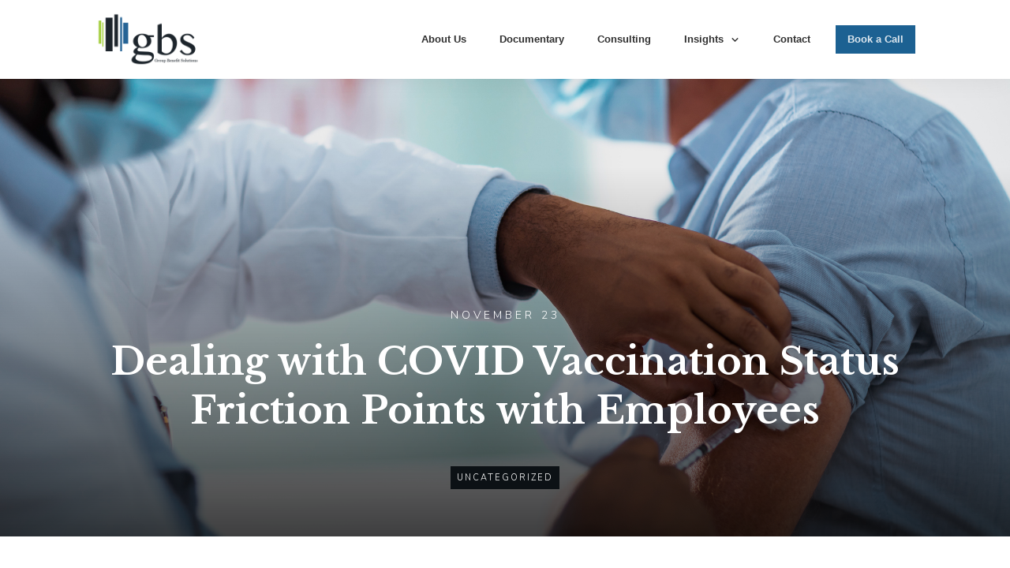

--- FILE ---
content_type: text/html; charset=UTF-8
request_url: https://gbsbenefitsgroup.com/dealing-with-covid-vaccination-status-friction-points-with-employees/
body_size: 104431
content:
<!doctype html>
<html lang="en-US" >
<head>
<link rel="profile" href="https://gmpg.org/xfn/11">
<meta charset="UTF-8">
<meta name="viewport" content="width=device-width, initial-scale=1">
<title>Dealing with COVID Vaccination Status Friction Points with Employees &#8211; Group Benefit Solutions</title>
<meta name='robots' content='max-image-preview:large' />
<style>img:is([sizes="auto" i], [sizes^="auto," i]) { contain-intrinsic-size: 3000px 1500px }</style>
<script data-no-defer="1" data-ezscrex="false" data-cfasync="false" data-pagespeed-no-defer data-cookieconsent="ignore">
var ctPublicFunctions = {"_ajax_nonce":"fc9c40427b","_rest_nonce":"f290f86be9","_ajax_url":"\/wp-admin\/admin-ajax.php","_rest_url":"https:\/\/gbsbenefitsgroup.com\/wp-json\/","data__cookies_type":"none","data__ajax_type":"admin_ajax","data__bot_detector_enabled":"1","data__frontend_data_log_enabled":1,"cookiePrefix":"","wprocket_detected":false,"host_url":"gbsbenefitsgroup.com","text__ee_click_to_select":"Click to select the whole data","text__ee_original_email":"The complete one is","text__ee_got_it":"Got it","text__ee_blocked":"Blocked","text__ee_cannot_connect":"Cannot connect","text__ee_cannot_decode":"Can not decode email. Unknown reason","text__ee_email_decoder":"CleanTalk email decoder","text__ee_wait_for_decoding":"The magic is on the way!","text__ee_decoding_process":"Please wait a few seconds while we decode the contact data."}
</script>
<script data-no-defer="1" data-ezscrex="false" data-cfasync="false" data-pagespeed-no-defer data-cookieconsent="ignore">
var ctPublic = {"_ajax_nonce":"fc9c40427b","settings__forms__check_internal":"0","settings__forms__check_external":"0","settings__forms__force_protection":0,"settings__forms__search_test":"1","settings__data__bot_detector_enabled":"1","settings__sfw__anti_crawler":0,"blog_home":"https:\/\/gbsbenefitsgroup.com\/","pixel__setting":"3","pixel__enabled":true,"pixel__url":null,"data__email_check_before_post":"1","data__email_check_exist_post":0,"data__cookies_type":"none","data__key_is_ok":true,"data__visible_fields_required":true,"wl_brandname":"Anti-Spam by CleanTalk","wl_brandname_short":"CleanTalk","ct_checkjs_key":"4b2906f483adce6d0d9ac2f171f437216578991b3b7e819a2bddd32fe55fcc9e","emailEncoderPassKey":"4507832c01c563429446464f84897812","bot_detector_forms_excluded":"W10=","advancedCacheExists":false,"varnishCacheExists":false,"wc_ajax_add_to_cart":false,"theRealPerson":{"phrases":{"trpHeading":"The Real Person Badge!","trpContent1":"The commenter acts as a real person and verified as not a bot.","trpContent2":"Passed all tests against spam bots. Anti-Spam by CleanTalk.","trpContentLearnMore":"Learn more"},"trpContentLink":"https:\/\/cleantalk.org\/the-real-person?utm_id=&amp;utm_term=&amp;utm_source=admin_side&amp;utm_medium=trp_badge&amp;utm_content=trp_badge_link_click&amp;utm_campaign=apbct_links","imgPersonUrl":"https:\/\/gbsbenefitsgroup.com\/wp-content\/plugins\/cleantalk-spam-protect\/css\/images\/real_user.svg","imgShieldUrl":"https:\/\/gbsbenefitsgroup.com\/wp-content\/plugins\/cleantalk-spam-protect\/css\/images\/shield.svg"}}
</script>
<link rel='dns-prefetch' href='//moderate.cleantalk.org' />
<link rel='dns-prefetch' href='//accounts.google.com' />
<link rel='dns-prefetch' href='//apis.google.com' />
<link rel="alternate" type="application/rss+xml" title="Group Benefit Solutions &raquo; Feed" href="https://gbsbenefitsgroup.com/feed/" />
<link rel="alternate" type="application/rss+xml" title="Group Benefit Solutions &raquo; Comments Feed" href="https://gbsbenefitsgroup.com/comments/feed/" />
<link rel="alternate" type="application/rss+xml" title="Group Benefit Solutions &raquo; Dealing with COVID Vaccination Status Friction Points with Employees Comments Feed" href="https://gbsbenefitsgroup.com/dealing-with-covid-vaccination-status-friction-points-with-employees/feed/" />
<!-- This site uses the Google Analytics by ExactMetrics plugin v8.7.3 - Using Analytics tracking - https://www.exactmetrics.com/ -->
<!-- Note: ExactMetrics is not currently configured on this site. The site owner needs to authenticate with Google Analytics in the ExactMetrics settings panel. -->
<!-- No tracking code set -->
<!-- / Google Analytics by ExactMetrics -->
<!-- This site uses the Google Analytics by MonsterInsights plugin v9.6.1 - Using Analytics tracking - https://www.monsterinsights.com/ -->
<!-- Note: MonsterInsights is not currently configured on this site. The site owner needs to authenticate with Google Analytics in the MonsterInsights settings panel. -->
<!-- No tracking code set -->
<!-- / Google Analytics by MonsterInsights -->
<script type="text/javascript">
/* <![CDATA[ */
window._wpemojiSettings = {"baseUrl":"https:\/\/s.w.org\/images\/core\/emoji\/16.0.1\/72x72\/","ext":".png","svgUrl":"https:\/\/s.w.org\/images\/core\/emoji\/16.0.1\/svg\/","svgExt":".svg","source":{"concatemoji":"https:\/\/gbsbenefitsgroup.com\/wp-includes\/js\/wp-emoji-release.min.js?ver=6.8.3"}};
/*! This file is auto-generated */
!function(s,n){var o,i,e;function c(e){try{var t={supportTests:e,timestamp:(new Date).valueOf()};sessionStorage.setItem(o,JSON.stringify(t))}catch(e){}}function p(e,t,n){e.clearRect(0,0,e.canvas.width,e.canvas.height),e.fillText(t,0,0);var t=new Uint32Array(e.getImageData(0,0,e.canvas.width,e.canvas.height).data),a=(e.clearRect(0,0,e.canvas.width,e.canvas.height),e.fillText(n,0,0),new Uint32Array(e.getImageData(0,0,e.canvas.width,e.canvas.height).data));return t.every(function(e,t){return e===a[t]})}function u(e,t){e.clearRect(0,0,e.canvas.width,e.canvas.height),e.fillText(t,0,0);for(var n=e.getImageData(16,16,1,1),a=0;a<n.data.length;a++)if(0!==n.data[a])return!1;return!0}function f(e,t,n,a){switch(t){case"flag":return n(e,"\ud83c\udff3\ufe0f\u200d\u26a7\ufe0f","\ud83c\udff3\ufe0f\u200b\u26a7\ufe0f")?!1:!n(e,"\ud83c\udde8\ud83c\uddf6","\ud83c\udde8\u200b\ud83c\uddf6")&&!n(e,"\ud83c\udff4\udb40\udc67\udb40\udc62\udb40\udc65\udb40\udc6e\udb40\udc67\udb40\udc7f","\ud83c\udff4\u200b\udb40\udc67\u200b\udb40\udc62\u200b\udb40\udc65\u200b\udb40\udc6e\u200b\udb40\udc67\u200b\udb40\udc7f");case"emoji":return!a(e,"\ud83e\udedf")}return!1}function g(e,t,n,a){var r="undefined"!=typeof WorkerGlobalScope&&self instanceof WorkerGlobalScope?new OffscreenCanvas(300,150):s.createElement("canvas"),o=r.getContext("2d",{willReadFrequently:!0}),i=(o.textBaseline="top",o.font="600 32px Arial",{});return e.forEach(function(e){i[e]=t(o,e,n,a)}),i}function t(e){var t=s.createElement("script");t.src=e,t.defer=!0,s.head.appendChild(t)}"undefined"!=typeof Promise&&(o="wpEmojiSettingsSupports",i=["flag","emoji"],n.supports={everything:!0,everythingExceptFlag:!0},e=new Promise(function(e){s.addEventListener("DOMContentLoaded",e,{once:!0})}),new Promise(function(t){var n=function(){try{var e=JSON.parse(sessionStorage.getItem(o));if("object"==typeof e&&"number"==typeof e.timestamp&&(new Date).valueOf()<e.timestamp+604800&&"object"==typeof e.supportTests)return e.supportTests}catch(e){}return null}();if(!n){if("undefined"!=typeof Worker&&"undefined"!=typeof OffscreenCanvas&&"undefined"!=typeof URL&&URL.createObjectURL&&"undefined"!=typeof Blob)try{var e="postMessage("+g.toString()+"("+[JSON.stringify(i),f.toString(),p.toString(),u.toString()].join(",")+"));",a=new Blob([e],{type:"text/javascript"}),r=new Worker(URL.createObjectURL(a),{name:"wpTestEmojiSupports"});return void(r.onmessage=function(e){c(n=e.data),r.terminate(),t(n)})}catch(e){}c(n=g(i,f,p,u))}t(n)}).then(function(e){for(var t in e)n.supports[t]=e[t],n.supports.everything=n.supports.everything&&n.supports[t],"flag"!==t&&(n.supports.everythingExceptFlag=n.supports.everythingExceptFlag&&n.supports[t]);n.supports.everythingExceptFlag=n.supports.everythingExceptFlag&&!n.supports.flag,n.DOMReady=!1,n.readyCallback=function(){n.DOMReady=!0}}).then(function(){return e}).then(function(){var e;n.supports.everything||(n.readyCallback(),(e=n.source||{}).concatemoji?t(e.concatemoji):e.wpemoji&&e.twemoji&&(t(e.twemoji),t(e.wpemoji)))}))}((window,document),window._wpemojiSettings);
/* ]]> */
</script>
<style id='wp-emoji-styles-inline-css' type='text/css'>
img.wp-smiley, img.emoji {
display: inline !important;
border: none !important;
box-shadow: none !important;
height: 1em !important;
width: 1em !important;
margin: 0 0.07em !important;
vertical-align: -0.1em !important;
background: none !important;
padding: 0 !important;
}
</style>
<!-- <link rel='stylesheet' id='wp-block-library-css' href='https://gbsbenefitsgroup.com/wp-includes/css/dist/block-library/style.min.css?ver=6.8.3' type='text/css' media='all' /> -->
<link rel="stylesheet" type="text/css" href="//gbsbenefitsgroup.com/wp-content/cache/wpfc-minified/8n7sh715/c8id9.css" media="all"/>
<style id='classic-theme-styles-inline-css' type='text/css'>
/*! This file is auto-generated */
.wp-block-button__link{color:#fff;background-color:#32373c;border-radius:9999px;box-shadow:none;text-decoration:none;padding:calc(.667em + 2px) calc(1.333em + 2px);font-size:1.125em}.wp-block-file__button{background:#32373c;color:#fff;text-decoration:none}
</style>
<!-- <link rel='stylesheet' id='activecampaign-form-block-css' href='https://gbsbenefitsgroup.com/wp-content/plugins/activecampaign-subscription-forms/activecampaign-form-block/build/style-index.css?ver=1754495838' type='text/css' media='all' /> -->
<link rel="stylesheet" type="text/css" href="//gbsbenefitsgroup.com/wp-content/cache/wpfc-minified/dh8tokkb/c8id9.css" media="all"/>
<style id='pdfemb-pdf-embedder-viewer-style-inline-css' type='text/css'>
.wp-block-pdfemb-pdf-embedder-viewer{max-width:none}
</style>
<style id='global-styles-inline-css' type='text/css'>
:root{--wp--preset--aspect-ratio--square: 1;--wp--preset--aspect-ratio--4-3: 4/3;--wp--preset--aspect-ratio--3-4: 3/4;--wp--preset--aspect-ratio--3-2: 3/2;--wp--preset--aspect-ratio--2-3: 2/3;--wp--preset--aspect-ratio--16-9: 16/9;--wp--preset--aspect-ratio--9-16: 9/16;--wp--preset--color--black: #000000;--wp--preset--color--cyan-bluish-gray: #abb8c3;--wp--preset--color--white: #ffffff;--wp--preset--color--pale-pink: #f78da7;--wp--preset--color--vivid-red: #cf2e2e;--wp--preset--color--luminous-vivid-orange: #ff6900;--wp--preset--color--luminous-vivid-amber: #fcb900;--wp--preset--color--light-green-cyan: #7bdcb5;--wp--preset--color--vivid-green-cyan: #00d084;--wp--preset--color--pale-cyan-blue: #8ed1fc;--wp--preset--color--vivid-cyan-blue: #0693e3;--wp--preset--color--vivid-purple: #9b51e0;--wp--preset--gradient--vivid-cyan-blue-to-vivid-purple: linear-gradient(135deg,rgba(6,147,227,1) 0%,rgb(155,81,224) 100%);--wp--preset--gradient--light-green-cyan-to-vivid-green-cyan: linear-gradient(135deg,rgb(122,220,180) 0%,rgb(0,208,130) 100%);--wp--preset--gradient--luminous-vivid-amber-to-luminous-vivid-orange: linear-gradient(135deg,rgba(252,185,0,1) 0%,rgba(255,105,0,1) 100%);--wp--preset--gradient--luminous-vivid-orange-to-vivid-red: linear-gradient(135deg,rgba(255,105,0,1) 0%,rgb(207,46,46) 100%);--wp--preset--gradient--very-light-gray-to-cyan-bluish-gray: linear-gradient(135deg,rgb(238,238,238) 0%,rgb(169,184,195) 100%);--wp--preset--gradient--cool-to-warm-spectrum: linear-gradient(135deg,rgb(74,234,220) 0%,rgb(151,120,209) 20%,rgb(207,42,186) 40%,rgb(238,44,130) 60%,rgb(251,105,98) 80%,rgb(254,248,76) 100%);--wp--preset--gradient--blush-light-purple: linear-gradient(135deg,rgb(255,206,236) 0%,rgb(152,150,240) 100%);--wp--preset--gradient--blush-bordeaux: linear-gradient(135deg,rgb(254,205,165) 0%,rgb(254,45,45) 50%,rgb(107,0,62) 100%);--wp--preset--gradient--luminous-dusk: linear-gradient(135deg,rgb(255,203,112) 0%,rgb(199,81,192) 50%,rgb(65,88,208) 100%);--wp--preset--gradient--pale-ocean: linear-gradient(135deg,rgb(255,245,203) 0%,rgb(182,227,212) 50%,rgb(51,167,181) 100%);--wp--preset--gradient--electric-grass: linear-gradient(135deg,rgb(202,248,128) 0%,rgb(113,206,126) 100%);--wp--preset--gradient--midnight: linear-gradient(135deg,rgb(2,3,129) 0%,rgb(40,116,252) 100%);--wp--preset--font-size--small: 13px;--wp--preset--font-size--medium: 20px;--wp--preset--font-size--large: 36px;--wp--preset--font-size--x-large: 42px;--wp--preset--spacing--20: 0.44rem;--wp--preset--spacing--30: 0.67rem;--wp--preset--spacing--40: 1rem;--wp--preset--spacing--50: 1.5rem;--wp--preset--spacing--60: 2.25rem;--wp--preset--spacing--70: 3.38rem;--wp--preset--spacing--80: 5.06rem;--wp--preset--shadow--natural: 6px 6px 9px rgba(0, 0, 0, 0.2);--wp--preset--shadow--deep: 12px 12px 50px rgba(0, 0, 0, 0.4);--wp--preset--shadow--sharp: 6px 6px 0px rgba(0, 0, 0, 0.2);--wp--preset--shadow--outlined: 6px 6px 0px -3px rgba(255, 255, 255, 1), 6px 6px rgba(0, 0, 0, 1);--wp--preset--shadow--crisp: 6px 6px 0px rgba(0, 0, 0, 1);}:where(.is-layout-flex){gap: 0.5em;}:where(.is-layout-grid){gap: 0.5em;}body .is-layout-flex{display: flex;}.is-layout-flex{flex-wrap: wrap;align-items: center;}.is-layout-flex > :is(*, div){margin: 0;}body .is-layout-grid{display: grid;}.is-layout-grid > :is(*, div){margin: 0;}:where(.wp-block-columns.is-layout-flex){gap: 2em;}:where(.wp-block-columns.is-layout-grid){gap: 2em;}:where(.wp-block-post-template.is-layout-flex){gap: 1.25em;}:where(.wp-block-post-template.is-layout-grid){gap: 1.25em;}.has-black-color{color: var(--wp--preset--color--black) !important;}.has-cyan-bluish-gray-color{color: var(--wp--preset--color--cyan-bluish-gray) !important;}.has-white-color{color: var(--wp--preset--color--white) !important;}.has-pale-pink-color{color: var(--wp--preset--color--pale-pink) !important;}.has-vivid-red-color{color: var(--wp--preset--color--vivid-red) !important;}.has-luminous-vivid-orange-color{color: var(--wp--preset--color--luminous-vivid-orange) !important;}.has-luminous-vivid-amber-color{color: var(--wp--preset--color--luminous-vivid-amber) !important;}.has-light-green-cyan-color{color: var(--wp--preset--color--light-green-cyan) !important;}.has-vivid-green-cyan-color{color: var(--wp--preset--color--vivid-green-cyan) !important;}.has-pale-cyan-blue-color{color: var(--wp--preset--color--pale-cyan-blue) !important;}.has-vivid-cyan-blue-color{color: var(--wp--preset--color--vivid-cyan-blue) !important;}.has-vivid-purple-color{color: var(--wp--preset--color--vivid-purple) !important;}.has-black-background-color{background-color: var(--wp--preset--color--black) !important;}.has-cyan-bluish-gray-background-color{background-color: var(--wp--preset--color--cyan-bluish-gray) !important;}.has-white-background-color{background-color: var(--wp--preset--color--white) !important;}.has-pale-pink-background-color{background-color: var(--wp--preset--color--pale-pink) !important;}.has-vivid-red-background-color{background-color: var(--wp--preset--color--vivid-red) !important;}.has-luminous-vivid-orange-background-color{background-color: var(--wp--preset--color--luminous-vivid-orange) !important;}.has-luminous-vivid-amber-background-color{background-color: var(--wp--preset--color--luminous-vivid-amber) !important;}.has-light-green-cyan-background-color{background-color: var(--wp--preset--color--light-green-cyan) !important;}.has-vivid-green-cyan-background-color{background-color: var(--wp--preset--color--vivid-green-cyan) !important;}.has-pale-cyan-blue-background-color{background-color: var(--wp--preset--color--pale-cyan-blue) !important;}.has-vivid-cyan-blue-background-color{background-color: var(--wp--preset--color--vivid-cyan-blue) !important;}.has-vivid-purple-background-color{background-color: var(--wp--preset--color--vivid-purple) !important;}.has-black-border-color{border-color: var(--wp--preset--color--black) !important;}.has-cyan-bluish-gray-border-color{border-color: var(--wp--preset--color--cyan-bluish-gray) !important;}.has-white-border-color{border-color: var(--wp--preset--color--white) !important;}.has-pale-pink-border-color{border-color: var(--wp--preset--color--pale-pink) !important;}.has-vivid-red-border-color{border-color: var(--wp--preset--color--vivid-red) !important;}.has-luminous-vivid-orange-border-color{border-color: var(--wp--preset--color--luminous-vivid-orange) !important;}.has-luminous-vivid-amber-border-color{border-color: var(--wp--preset--color--luminous-vivid-amber) !important;}.has-light-green-cyan-border-color{border-color: var(--wp--preset--color--light-green-cyan) !important;}.has-vivid-green-cyan-border-color{border-color: var(--wp--preset--color--vivid-green-cyan) !important;}.has-pale-cyan-blue-border-color{border-color: var(--wp--preset--color--pale-cyan-blue) !important;}.has-vivid-cyan-blue-border-color{border-color: var(--wp--preset--color--vivid-cyan-blue) !important;}.has-vivid-purple-border-color{border-color: var(--wp--preset--color--vivid-purple) !important;}.has-vivid-cyan-blue-to-vivid-purple-gradient-background{background: var(--wp--preset--gradient--vivid-cyan-blue-to-vivid-purple) !important;}.has-light-green-cyan-to-vivid-green-cyan-gradient-background{background: var(--wp--preset--gradient--light-green-cyan-to-vivid-green-cyan) !important;}.has-luminous-vivid-amber-to-luminous-vivid-orange-gradient-background{background: var(--wp--preset--gradient--luminous-vivid-amber-to-luminous-vivid-orange) !important;}.has-luminous-vivid-orange-to-vivid-red-gradient-background{background: var(--wp--preset--gradient--luminous-vivid-orange-to-vivid-red) !important;}.has-very-light-gray-to-cyan-bluish-gray-gradient-background{background: var(--wp--preset--gradient--very-light-gray-to-cyan-bluish-gray) !important;}.has-cool-to-warm-spectrum-gradient-background{background: var(--wp--preset--gradient--cool-to-warm-spectrum) !important;}.has-blush-light-purple-gradient-background{background: var(--wp--preset--gradient--blush-light-purple) !important;}.has-blush-bordeaux-gradient-background{background: var(--wp--preset--gradient--blush-bordeaux) !important;}.has-luminous-dusk-gradient-background{background: var(--wp--preset--gradient--luminous-dusk) !important;}.has-pale-ocean-gradient-background{background: var(--wp--preset--gradient--pale-ocean) !important;}.has-electric-grass-gradient-background{background: var(--wp--preset--gradient--electric-grass) !important;}.has-midnight-gradient-background{background: var(--wp--preset--gradient--midnight) !important;}.has-small-font-size{font-size: var(--wp--preset--font-size--small) !important;}.has-medium-font-size{font-size: var(--wp--preset--font-size--medium) !important;}.has-large-font-size{font-size: var(--wp--preset--font-size--large) !important;}.has-x-large-font-size{font-size: var(--wp--preset--font-size--x-large) !important;}
:where(.wp-block-post-template.is-layout-flex){gap: 1.25em;}:where(.wp-block-post-template.is-layout-grid){gap: 1.25em;}
:where(.wp-block-columns.is-layout-flex){gap: 2em;}:where(.wp-block-columns.is-layout-grid){gap: 2em;}
:root :where(.wp-block-pullquote){font-size: 1.5em;line-height: 1.6;}
</style>
<!-- <link rel='stylesheet' id='cleantalk-public-css-css' href='https://gbsbenefitsgroup.com/wp-content/plugins/cleantalk-spam-protect/css/cleantalk-public.min.css?ver=6.60_1754495842' type='text/css' media='all' /> -->
<!-- <link rel='stylesheet' id='cleantalk-email-decoder-css-css' href='https://gbsbenefitsgroup.com/wp-content/plugins/cleantalk-spam-protect/css/cleantalk-email-decoder.min.css?ver=6.60_1754495842' type='text/css' media='all' /> -->
<!-- <link rel='stylesheet' id='cleantalk-trp-css-css' href='https://gbsbenefitsgroup.com/wp-content/plugins/cleantalk-spam-protect/css/cleantalk-trp.min.css?ver=6.60_1754495842' type='text/css' media='all' /> -->
<!-- <link rel='stylesheet' id='jquery-smooth-scroll-css' href='https://gbsbenefitsgroup.com/wp-content/plugins/jquery-smooth-scroll/css/style.css?ver=6.8.3' type='text/css' media='all' /> -->
<!-- <link rel='stylesheet' id='tve_style_family_tve_flt-css' href='https://gbsbenefitsgroup.com/wp-content/plugins/thrive-visual-editor/editor/css/thrive_flat.css?ver=10.8.2' type='text/css' media='all' /> -->
<!-- <link rel='stylesheet' id='thrive-theme-styles-css' href='https://gbsbenefitsgroup.com/wp-content/themes/thrive-theme/inc/assets/dist/theme.css?ver=10.8.2' type='text/css' media='all' /> -->
<!-- <link rel='stylesheet' id='thrive-theme-css' href='https://gbsbenefitsgroup.com/wp-content/themes/thrive-theme/style.css?ver=10.8.2' type='text/css' media='all' /> -->
<!-- <link rel='stylesheet' id='thrive-template-css' href='//gbsbenefitsgroup.com/wp-content/uploads/thrive/theme-template-1613527187.css?ver=10.8.2' type='text/css' media='all' /> -->
<link rel="stylesheet" type="text/css" href="//gbsbenefitsgroup.com/wp-content/cache/wpfc-minified/1nll164b/2bqna.css" media="all"/>
<script src='//gbsbenefitsgroup.com/wp-content/cache/wpfc-minified/dh6l6208/8i5ek.js' type="text/javascript"></script>
<!-- <script type="text/javascript" src="https://gbsbenefitsgroup.com/wp-content/plugins/cleantalk-spam-protect/js/apbct-public-bundle_comm-func.min.js?ver=6.60_1754495842" id="apbct-public-bundle_comm-func-js-js"></script> -->
<script type="text/javascript" src="https://moderate.cleantalk.org/ct-bot-detector-wrapper.js?ver=6.60" id="ct_bot_detector-js" defer="defer" data-wp-strategy="defer"></script>
<script src='//gbsbenefitsgroup.com/wp-content/cache/wpfc-minified/km3budl8/htc0x.js' type="text/javascript"></script>
<!-- <script type="text/javascript" src="https://gbsbenefitsgroup.com/wp-includes/js/jquery/jquery.min.js?ver=3.7.1" id="jquery-core-js"></script> -->
<!-- <script type="text/javascript" src="https://gbsbenefitsgroup.com/wp-includes/js/jquery/jquery-migrate.min.js?ver=3.4.1" id="jquery-migrate-js"></script> -->
<!-- <script type="text/javascript" src="https://gbsbenefitsgroup.com/wp-includes/js/jquery/ui/core.min.js?ver=1.13.3" id="jquery-ui-core-js"></script> -->
<!-- <script type="text/javascript" src="https://gbsbenefitsgroup.com/wp-includes/js/jquery/ui/menu.min.js?ver=1.13.3" id="jquery-ui-menu-js"></script> -->
<!-- <script type="text/javascript" src="https://gbsbenefitsgroup.com/wp-includes/js/dist/dom-ready.min.js?ver=f77871ff7694fffea381" id="wp-dom-ready-js"></script> -->
<!-- <script type="text/javascript" src="https://gbsbenefitsgroup.com/wp-includes/js/dist/hooks.min.js?ver=4d63a3d491d11ffd8ac6" id="wp-hooks-js"></script> -->
<!-- <script type="text/javascript" src="https://gbsbenefitsgroup.com/wp-includes/js/dist/i18n.min.js?ver=5e580eb46a90c2b997e6" id="wp-i18n-js"></script> -->
<script type="text/javascript" id="wp-i18n-js-after">
/* <![CDATA[ */
wp.i18n.setLocaleData( { 'text direction\u0004ltr': [ 'ltr' ] } );
/* ]]> */
</script>
<script src='//gbsbenefitsgroup.com/wp-content/cache/wpfc-minified/243kyhf9/htc0x.js' type="text/javascript"></script>
<!-- <script type="text/javascript" src="https://gbsbenefitsgroup.com/wp-includes/js/dist/a11y.min.js?ver=3156534cc54473497e14" id="wp-a11y-js"></script> -->
<!-- <script type="text/javascript" src="https://gbsbenefitsgroup.com/wp-includes/js/jquery/ui/autocomplete.min.js?ver=1.13.3" id="jquery-ui-autocomplete-js"></script> -->
<!-- <script type="text/javascript" src="https://gbsbenefitsgroup.com/wp-includes/js/imagesloaded.min.js?ver=5.0.0" id="imagesloaded-js"></script> -->
<!-- <script type="text/javascript" src="https://gbsbenefitsgroup.com/wp-includes/js/masonry.min.js?ver=4.2.2" id="masonry-js"></script> -->
<!-- <script type="text/javascript" src="https://gbsbenefitsgroup.com/wp-includes/js/jquery/jquery.masonry.min.js?ver=3.1.2b" id="jquery-masonry-js"></script> -->
<script type="text/javascript" id="tve_frontend-js-extra">
/* <![CDATA[ */
var tve_frontend_options = {"ajaxurl":"https:\/\/gbsbenefitsgroup.com\/wp-admin\/admin-ajax.php","is_editor_page":"","page_events":"","is_single":"1","social_fb_app_id":"","dash_url":"https:\/\/gbsbenefitsgroup.com\/wp-content\/themes\/thrive-theme\/thrive-dashboard","queried_object":{"ID":9390,"post_author":"8"},"query_vars":{"page":"","name":"dealing-with-covid-vaccination-status-friction-points-with-employees"},"$_POST":[],"translations":{"Copy":"Copy","empty_username":"ERROR: The username field is empty.","empty_password":"ERROR: The password field is empty.","empty_login":"ERROR: Enter a username or email address.","min_chars":"At least %s characters are needed","no_headings":"No headings found","registration_err":{"required_field":"<strong>Error<\/strong>: This field is required","required_email":"<strong>Error<\/strong>: Please type your email address","invalid_email":"<strong>Error<\/strong>: The email address isn&#8217;t correct","passwordmismatch":"<strong>Error<\/strong>: Password mismatch"}},"routes":{"posts":"https:\/\/gbsbenefitsgroup.com\/wp-json\/tcb\/v1\/posts","video_reporting":"https:\/\/gbsbenefitsgroup.com\/wp-json\/tcb\/v1\/video-reporting"},"nonce":"f290f86be9","allow_video_src":"","google_client_id":"chris@gbsbenefitsgroup.com","google_api_key":null,"facebook_app_id":null,"lead_generation_custom_tag_apis":["activecampaign","aweber","convertkit","drip","klicktipp","mailchimp","sendlane","zapier"],"post_request_data":[],"user_profile_nonce":"f29ae92e89","ip":"116.179.32.197","current_user":[],"post_id":"9390","post_title":"Dealing with COVID Vaccination Status Friction Points with Employees","post_type":"post","post_url":"https:\/\/gbsbenefitsgroup.com\/dealing-with-covid-vaccination-status-friction-points-with-employees\/","is_lp":"","conditional_display":{"is_tooltip_dismissed":false}};
/* ]]> */
</script>
<script src='//gbsbenefitsgroup.com/wp-content/cache/wpfc-minified/lzhklb2x/87hpw.js' type="text/javascript"></script>
<!-- <script type="text/javascript" src="https://gbsbenefitsgroup.com/wp-content/plugins/thrive-visual-editor/editor/js/dist/modules/general.min.js?ver=10.8.2" id="tve_frontend-js"></script> -->
<!-- <script type="text/javascript" src="https://gbsbenefitsgroup.com/wp-includes/js/plupload/moxie.min.js?ver=1.3.5.1" id="moxiejs-js"></script> -->
<script type="text/javascript" id="theme-frontend-js-extra">
/* <![CDATA[ */
var thrive_front_localize = {"comments_form":{"error_defaults":{"email":"Email address invalid","url":"Website address invalid","required":"Required field missing"}},"routes":{"posts":"https:\/\/gbsbenefitsgroup.com\/wp-json\/tcb\/v1\/posts","frontend":"https:\/\/gbsbenefitsgroup.com\/wp-json\/ttb\/v1\/frontend"},"tar_post_url":"?tve=true&action=architect&from_theme=1","is_editor":"","ID":"8571","template_url":"?tve=true&action=architect&from_tar=9390","pagination_url":{"template":"https:\/\/gbsbenefitsgroup.com\/dealing-with-covid-vaccination-status-friction-points-with-employees\/page\/[thrive_page_number]\/","base":"https:\/\/gbsbenefitsgroup.com\/dealing-with-covid-vaccination-status-friction-points-with-employees\/"},"sidebar_visibility":[],"is_singular":"1","is_user_logged_in":""};
/* ]]> */
</script>
<script src='//gbsbenefitsgroup.com/wp-content/cache/wpfc-minified/g4nmbxne/c8id9.js' type="text/javascript"></script>
<!-- <script type="text/javascript" src="https://gbsbenefitsgroup.com/wp-content/themes/thrive-theme/inc/assets/dist/frontend.min.js?ver=10.8.2" id="theme-frontend-js"></script> -->
<link rel="https://api.w.org/" href="https://gbsbenefitsgroup.com/wp-json/" /><link rel="alternate" title="JSON" type="application/json" href="https://gbsbenefitsgroup.com/wp-json/wp/v2/posts/9390" /><link rel="EditURI" type="application/rsd+xml" title="RSD" href="https://gbsbenefitsgroup.com/xmlrpc.php?rsd" />
<meta name="generator" content="WordPress 6.8.3" />
<link rel="canonical" href="https://gbsbenefitsgroup.com/dealing-with-covid-vaccination-status-friction-points-with-employees/" />
<link rel='shortlink' href='https://gbsbenefitsgroup.com/?p=9390' />
<link rel="alternate" title="oEmbed (JSON)" type="application/json+oembed" href="https://gbsbenefitsgroup.com/wp-json/oembed/1.0/embed?url=https%3A%2F%2Fgbsbenefitsgroup.com%2Fdealing-with-covid-vaccination-status-friction-points-with-employees%2F" />
<link rel="alternate" title="oEmbed (XML)" type="text/xml+oembed" href="https://gbsbenefitsgroup.com/wp-json/oembed/1.0/embed?url=https%3A%2F%2Fgbsbenefitsgroup.com%2Fdealing-with-covid-vaccination-status-friction-points-with-employees%2F&#038;format=xml" />
<!-- Global site tag (gtag.js) - Google Analytics -->
<script async src="https://www.googletagmanager.com/gtag/js?id=G-HW9DNSHZBK"></script>
<script>
window.dataLayer = window.dataLayer || [];
function gtag(){dataLayer.push(arguments);}
gtag('js', new Date());
gtag('config', 'G-HW9DNSHZBK');
</script><style type="text/css" id="tve_global_variables">:root{--tcb-color-0:rgb(28, 97, 146);--tcb-color-0-h:204;--tcb-color-0-s:67%;--tcb-color-0-l:34%;--tcb-color-0-a:1;--tcb-color-1:rgb(47, 47, 47);--tcb-color-1-h:0;--tcb-color-1-s:0%;--tcb-color-1-l:18%;--tcb-color-1-a:1;--tcb-color-2:rgb(240, 90, 5);--tcb-color-2-h:21;--tcb-color-2-s:95%;--tcb-color-2-l:48%;--tcb-color-2-a:1;--tcb-color-3:rgb(54, 149, 129);--tcb-color-3-h:167;--tcb-color-3-s:46%;--tcb-color-3-l:39%;--tcb-color-3-a:1;--tcb-color-4:rgb(76, 168, 225);--tcb-color-4-h:202;--tcb-color-4-s:71%;--tcb-color-4-l:59%;--tcb-color-4-a:1;--tcb-color-5:rgb(245, 194, 12);--tcb-color-5-h:46;--tcb-color-5-s:92%;--tcb-color-5-l:50%;--tcb-color-5-a:1;--tcb-color-6:rgb(255, 239, 239);--tcb-color-6-h:0;--tcb-color-6-s:100%;--tcb-color-6-l:96%;--tcb-color-6-a:1;--tcb-gradient-0:linear-gradient(320deg, rgb(132, 199, 110) 0%, rgba(54, 149, 129, 0.95) 100%);--tcb-gradient-1:linear-gradient(147deg, rgb(255, 0, 0) 0%, rgba(0, 0, 0, 0.72) 100%);--tcb-background-author-image:url(https://gbsbenefitsgroup.com/wp-content/plugins/thrive-visual-editor/editor/css/images/author_image.png);--tcb-background-user-image:url();--tcb-background-featured-image-thumbnail:url(https://gbsbenefitsgroup.com/wp-content/uploads/2021/11/poked.jpg);--tcb-skin-color-0:hsla(var(--tcb-theme-main-master-h,210), var(--tcb-theme-main-master-s,77%), var(--tcb-theme-main-master-l,54%), var(--tcb-theme-main-master-a,1));--tcb-skin-color-0-h:var(--tcb-theme-main-master-h,210);--tcb-skin-color-0-s:var(--tcb-theme-main-master-s,77%);--tcb-skin-color-0-l:var(--tcb-theme-main-master-l,54%);--tcb-skin-color-0-a:var(--tcb-theme-main-master-a,1);--tcb-skin-color-1:hsla(calc(var(--tcb-theme-main-master-h,210) - 0 ), 79%, 54%, 0.5);--tcb-skin-color-1-h:calc(var(--tcb-theme-main-master-h,210) - 0 );--tcb-skin-color-1-s:79%;--tcb-skin-color-1-l:54%;--tcb-skin-color-1-a:0.5;--tcb-skin-color-3:hsla(calc(var(--tcb-theme-main-master-h,210) + 30 ), 85%, 13%, 1);--tcb-skin-color-3-h:calc(var(--tcb-theme-main-master-h,210) + 30 );--tcb-skin-color-3-s:85%;--tcb-skin-color-3-l:13%;--tcb-skin-color-3-a:1;--tcb-skin-color-8:hsla(calc(var(--tcb-theme-main-master-h,210) - 0 ), 79%, 54%, 0.18);--tcb-skin-color-8-h:calc(var(--tcb-theme-main-master-h,210) - 0 );--tcb-skin-color-8-s:79%;--tcb-skin-color-8-l:54%;--tcb-skin-color-8-a:0.18;--tcb-skin-color-9:hsla(calc(var(--tcb-theme-main-master-h,210) - 3 ), 56%, 96%, 1);--tcb-skin-color-9-h:calc(var(--tcb-theme-main-master-h,210) - 3 );--tcb-skin-color-9-s:56%;--tcb-skin-color-9-l:96%;--tcb-skin-color-9-a:1;--tcb-skin-color-10:hsla(calc(var(--tcb-theme-main-master-h,210) - 21 ), 100%, 81%, 1);--tcb-skin-color-10-h:calc(var(--tcb-theme-main-master-h,210) - 21 );--tcb-skin-color-10-s:100%;--tcb-skin-color-10-l:81%;--tcb-skin-color-10-a:1;--tcb-skin-color-13:hsla(calc(var(--tcb-theme-main-master-h,210) - 0 ), 79%, 36%, 0.5);--tcb-skin-color-13-h:calc(var(--tcb-theme-main-master-h,210) - 0 );--tcb-skin-color-13-s:79%;--tcb-skin-color-13-l:36%;--tcb-skin-color-13-a:0.5;--tcb-skin-color-16:hsla(calc(var(--tcb-theme-main-master-h,210) - 0 ), 3%, 36%, 1);--tcb-skin-color-16-h:calc(var(--tcb-theme-main-master-h,210) - 0 );--tcb-skin-color-16-s:3%;--tcb-skin-color-16-l:36%;--tcb-skin-color-16-a:1;--tcb-skin-color-18:hsla(calc(var(--tcb-theme-main-master-h,210) - 0 ), calc(var(--tcb-theme-main-master-s,77%) + 2% ), calc(var(--tcb-theme-main-master-l,54%) - 0% ), 0.8);--tcb-skin-color-18-h:calc(var(--tcb-theme-main-master-h,210) - 0 );--tcb-skin-color-18-s:calc(var(--tcb-theme-main-master-s,77%) + 2% );--tcb-skin-color-18-l:calc(var(--tcb-theme-main-master-l,54%) - 0% );--tcb-skin-color-18-a:0.8;--tcb-skin-color-19:hsla(calc(var(--tcb-theme-main-master-h,210) - 3 ), 56%, 96%, 0.85);--tcb-skin-color-19-h:calc(var(--tcb-theme-main-master-h,210) - 3 );--tcb-skin-color-19-s:56%;--tcb-skin-color-19-l:96%;--tcb-skin-color-19-a:0.85;--tcb-skin-color-20:hsla(calc(var(--tcb-theme-main-master-h,210) - 3 ), 56%, 96%, 0.9);--tcb-skin-color-20-h:calc(var(--tcb-theme-main-master-h,210) - 3 );--tcb-skin-color-20-s:56%;--tcb-skin-color-20-l:96%;--tcb-skin-color-20-a:0.9;--tcb-skin-color-21:hsla(calc(var(--tcb-theme-main-master-h,210) - 210 ), calc(var(--tcb-theme-main-master-s,77%) - 77% ), calc(var(--tcb-theme-main-master-l,54%) + 46% ), 1);--tcb-skin-color-21-h:calc(var(--tcb-theme-main-master-h,210) - 210 );--tcb-skin-color-21-s:calc(var(--tcb-theme-main-master-s,77%) - 77% );--tcb-skin-color-21-l:calc(var(--tcb-theme-main-master-l,54%) + 46% );--tcb-skin-color-21-a:1;--tcb-skin-color-2:rgb(248, 248, 248);--tcb-skin-color-2-h:0;--tcb-skin-color-2-s:0%;--tcb-skin-color-2-l:97%;--tcb-skin-color-2-a:1;--tcb-skin-color-4:rgb(12, 17, 21);--tcb-skin-color-4-h:206;--tcb-skin-color-4-s:27%;--tcb-skin-color-4-l:6%;--tcb-skin-color-4-a:1;--tcb-skin-color-5:rgb(106, 107, 108);--tcb-skin-color-5-h:210;--tcb-skin-color-5-s:0%;--tcb-skin-color-5-l:41%;--tcb-skin-color-5-a:1;--tcb-skin-color-14:rgb(230, 230, 230);--tcb-skin-color-14-h:0;--tcb-skin-color-14-s:0%;--tcb-skin-color-14-l:90%;--tcb-skin-color-14-a:1;--tcb-skin-color-22:rgb(255, 255, 255);--tcb-skin-color-22-h:0;--tcb-skin-color-22-s:0%;--tcb-skin-color-22-l:100%;--tcb-skin-color-22-a:1;--tcb-main-master-h:206;--tcb-main-master-s:60%;--tcb-main-master-l:36%;--tcb-main-master-a:1;--tcb-theme-main-master-h:206;--tcb-theme-main-master-s:60%;--tcb-theme-main-master-l:36%;--tcb-theme-main-master-a:1;}</style>
<!--BEGIN: TRACKING CODE MANAGER (v2.5.0) BY INTELLYWP.COM IN HEAD//-->
<!-- Facebook Pixel Code -->
<script>
!function(f,b,e,v,n,t,s)
{if(f.fbq)return;n=f.fbq=function(){n.callMethod?
n.callMethod.apply(n,arguments):n.queue.push(arguments)};
if(!f._fbq)f._fbq=n;n.push=n;n.loaded=!0;n.version='2.0';
n.queue=[];t=b.createElement(e);t.async=!0;
t.src=v;s=b.getElementsByTagName(e)[0];
s.parentNode.insertBefore(t,s)}(window, document,'script',
'https://connect.facebook.net/en_US/fbevents.js');
fbq('init', '364371587822951');
fbq('track', 'PageView');
</script>
<noscript><img height="1" width="1" style="display:none" src="https://www.facebook.com/tr?id=364371587822951&ev=PageView&noscript=1" /></noscript>
<!-- End Facebook Pixel Code -->
<!--END: https://wordpress.org/plugins/tracking-code-manager IN HEAD//-->		<script>
document.documentElement.className = document.documentElement.className.replace('no-js', 'js');
</script>
<style>
.no-js img.lazyload {
display: none;
}
figure.wp-block-image img.lazyloading {
min-width: 150px;
}
.lazyload,
.lazyloading {
--smush-placeholder-width: 100px;
--smush-placeholder-aspect-ratio: 1/1;
width: var(--smush-placeholder-width) !important;
aspect-ratio: var(--smush-placeholder-aspect-ratio) !important;
}
.lazyload, .lazyloading {
opacity: 0;
}
.lazyloaded {
opacity: 1;
transition: opacity 400ms;
transition-delay: 0ms;
}
</style>
<!-- Facebook Pixel Code -->
<script>
!function(f,b,e,v,n,t,s)
{if(f.fbq)return;n=f.fbq=function(){n.callMethod?
n.callMethod.apply(n,arguments):n.queue.push(arguments)};
if(!f._fbq)f._fbq=n;n.push=n;n.loaded=!0;n.version='2.0';
n.queue=[];t=b.createElement(e);t.async=!0;
t.src=v;s=b.getElementsByTagName(e)[0];
s.parentNode.insertBefore(t,s)}(window, document,'script',
'https://connect.facebook.net/en_US/fbevents.js');
fbq('init', '364371587822951');
fbq('track', 'PageView');
</script>
<noscript><img height="1" width="1" style="display:none"
src="https://www.facebook.com/tr?id=364371587822951&ev=PageView&noscript=1"
/></noscript>
<!-- End Facebook Pixel Code --><!-- Global site tag (gtag.js) - Google Analytics -->
<script async src="https://www.googletagmanager.com/gtag/js?id=UA-157575143-3"></script>
<script>
window.dataLayer = window.dataLayer || [];
function gtag(){dataLayer.push(arguments);}
gtag('js', new Date());
gtag('config', 'UA-157575143-3');
</script>
<!-- Global site tag (gtag.js) - Google Analytics -->
<script async src="https://www.googletagmanager.com/gtag/js?id=UA-127558911-1"></script>
<script>
window.dataLayer = window.dataLayer || [];
function gtag(){dataLayer.push(arguments);}
gtag('js', new Date());
gtag('config', 'UA-127558911-1');
</script>
<script async src="https://tag.clearbitscripts.com/v1/pk_34b42d8f3bf5a43daa7e7d1238286286/tags.js" referrerpolicy="strict-origin-when-cross-origin"></script><link rel="pingback" href="https://gbsbenefitsgroup.com/xmlrpc.php"><style id="thrive-dynamic-css" type="text/css">@media (min-width: 300px){.tve-theme-8571 .top-section .section-background{background-image: linear-gradient(rgba(0, 0, 0, 0.08) 19%, rgba(0, 0, 0, 0.75) 100%), url("https://gbsbenefitsgroup.com/wp-content/uploads/2021/11/poked.jpg") !important;}}</style><link type="text/css" rel="stylesheet" class="thrive-external-font" href="https://fonts.googleapis.com/css?family=Nunito:300,800,400,600&#038;subset=latin&#038;display=swap"><link type="text/css" rel="stylesheet" class="thrive-external-font" href="https://fonts.googleapis.com/css?family=Libre+Baskerville:400,700&#038;subset=latin&#038;display=swap"><link type="text/css" rel="stylesheet" class="thrive-external-font" href="https://fonts.googleapis.com/css?family=Literata:400,500,400i,500i,600,700,600i,700i&#038;subset=latin&#038;display=swap"><link type="text/css" rel="stylesheet" class="thrive-external-font" href="https://fonts.googleapis.com/css?family=Barlow:400,500,600,700&#038;subset=latin&#038;display=swap"><style type="text/css" id="thrive-default-styles">@media (min-width: 300px) { .tcb-style-wrap ul:not([class*="menu"]), .tcb-style-wrap ol{ padding-top:10px;padding-bottom:16px;margin-top:0px;margin-bottom:0px;font-family:Nunito;--tcb-typography-font-family:Nunito;--g-regular-weight:300;font-weight:var(--g-regular-weight, normal);--g-bold-weight:800; }.tcb-style-wrap h1{ font-family:"Libre Baskerville";--tcb-typography-font-family:"Libre Baskerville";--g-regular-weight:400;font-weight:var(--g-bold-weight, bold);--g-bold-weight:700; }.tcb-style-wrap h2{ font-family:"Libre Baskerville";--tcb-typography-font-family:"Libre Baskerville";--g-regular-weight:400;font-weight:var(--g-bold-weight, bold);--g-bold-weight:700; }.tcb-style-wrap h3{ font-family:"Libre Baskerville";--tcb-typography-font-family:"Libre Baskerville";--g-regular-weight:400;font-weight:var(--g-bold-weight, bold);--g-bold-weight:700; }.tcb-style-wrap h4{ font-family:"Libre Baskerville";--tcb-typography-font-family:"Libre Baskerville";--g-regular-weight:400;font-weight:var(--g-bold-weight, bold);--g-bold-weight:700; }.tcb-style-wrap h5{ font-family:"Libre Baskerville";--tcb-typography-font-family:"Libre Baskerville";--g-regular-weight:400;font-weight:var(--g-bold-weight, bold);--g-bold-weight:700; }.tcb-style-wrap h6{ font-family:"Libre Baskerville";--tcb-typography-font-family:"Libre Baskerville";--g-regular-weight:400;font-weight:var(--g-bold-weight, bold);--g-bold-weight:700; }.tcb-style-wrap p{ font-family:Nunito;--tcb-typography-font-family:Nunito;--g-regular-weight:300;font-weight:var(--g-regular-weight, normal);--g-bold-weight:800; }:not(.inc) .thrv_text_element a:not(.tcb-button-link), :not(.inc) .tcb-styled-list a, :not(.inc) .tcb-numbered-list a, .tve-input-option-text a, .tcb-post-content p a, .tcb-post-content li a, .tcb-post-content blockquote a, .tcb-post-content pre a{ font-family:Nunito;--tcb-typography-font-family:Nunito;--g-regular-weight:300;font-weight:var(--g-regular-weight, normal);--g-bold-weight:800; }.tcb-style-wrap li:not([class*="menu"]){ font-family:Nunito;--tcb-typography-font-family:Nunito;--g-regular-weight:300;font-weight:var(--g-regular-weight, normal);--g-bold-weight:800; }.tcb-style-wrap blockquote{ font-family:Nunito;--tcb-typography-font-family:Nunito;--g-regular-weight:300;font-weight:var(--g-regular-weight, normal);--g-bold-weight:800; }body, .tcb-plain-text{ font-family:Nunito;--tcb-typography-font-family:Nunito;--g-regular-weight:300;font-weight:var(--g-regular-weight, normal);--g-bold-weight:800; } }</style><link rel="icon" href="https://gbsbenefitsgroup.com/wp-content/uploads/2021/01/ms-icon-310x310-1.png" sizes="32x32" />
<link rel="icon" href="https://gbsbenefitsgroup.com/wp-content/uploads/2021/01/ms-icon-310x310-1.png" sizes="192x192" />
<link rel="apple-touch-icon" href="https://gbsbenefitsgroup.com/wp-content/uploads/2021/01/ms-icon-310x310-1.png" />
<meta name="msapplication-TileImage" content="https://gbsbenefitsgroup.com/wp-content/uploads/2021/01/ms-icon-310x310-1.png" />
</head>
<body class="wp-singular post-template-default single single-post postid-9390 single-format-standard wp-theme-thrive-theme tve-theme-8571 thrive-layout-8552">
<div id="wrapper" class="tcb-style-wrap"><header id="thrive-header" class="thrv_wrapper thrv_symbol thrv_header thrv_symbol_8559 tve-default-state" role="banner"><div class="thrive-shortcode-html thrive-symbol-shortcode tve-default-state" data-symbol-id="8559"><style class='tve-symbol-custom-style'>@media (min-width: 300px){.thrv_symbol_8559 .symbol-section-out{box-shadow: rgba(0,0,0,0.05) 0px 2px 30px 0px;background-color: rgb(255,255,255) !important;}.thrv_symbol_8559 .symbol-section-in{max-width: 100%;padding: 12px 20px !important;}.thrv_symbol_8559 [data-css="tve-u-17076c6b956"]{width: 137px !important;margin-top: 0px !important;margin-bottom: 0px !important;}.thrv_symbol_8559 [data-css="tve-u-170781339fa"]{margin-top: 0px !important;margin-bottom: 0px !important;}.thrv_symbol_8559 [data-css="tve-u-17078133bdf"]{padding-top: 0px !important;padding-bottom: 0px !important;}.thrv_symbol_8559 [data-css="tve-u-17078133bdf"] > .tcb-flex-col > .tcb-col{justify-content: center;}.thrv_symbol_8559 [data-css="tve-u-1707816448c"]{max-width: 20.3%;}.thrv_symbol_8559 [data-css="tve-u-170781644cc"]{max-width: 79.6978%;}.thrv_symbol_8559.tve-default-state{}.thrv_symbol_8559{max-width: var(--lp-layout-max-width);top: 0px;z-index: 9999 !important;}.thrv_symbol_8559.tve-default-state .symbol-section-in.tve-default-state{display: block;}.thrv_symbol_8559.tve-default-state .symbol-section-out.tve-default-state{background-color: rgba(255,255,255,0.81) !important;--background-color: rgba(255,255,255,0.81) !important;--tve-applied-background-color: rgba(255,255,255,0.81) !important;}.thrv_symbol_8559 .thrv_widget_menu #m-1791165da04 > li:not(.tcb-excluded-from-group-item) > a{font-size: var(--tve-font-size,13px) !important;}.thrv_symbol_8559 .thrv_widget_menu #m-1791165da04 > li:not(.tcb-excluded-from-group-item){--tve-font-size: 13px;margin-left: 11px !important;margin-right: 11px !important;}.thrv_symbol_8559 [data-css="tve-u-1791168db27"]{float: right;z-index: 3;position: relative;--tve-alignment: right;}.thrv_symbol_8559 [data-css="tve-u-1791168db2b"]::after{clear: both;}.thrv_symbol_8559 .thrv_widget_menu #m-1791165da04 > li.menu-item.menu-item-7 > a{--tcb-applied-color: rgba(255,255,255,0.85);font-size: var(--tve-font-size,13px) !important;color: var(--tve-color,rgba(255,255,255,0.85)) !important;--tve-applied-color: var$(--tve-color,rgba(255,255,255,0.85)) !important;}.thrv_symbol_8559 .thrv_widget_menu #m-1791165da04 > li.menu-item.menu-item-7{--tve-font-size: 13px;--tve-color: rgba(255,255,255,0.85);--tve-applied---tve-color: rgba(255,255,255,0.85);margin-left: 11px !important;margin-right: 11px !important;background-color: rgb(28,97,146) !important;--background-color: rgb(28,97,146) !important;--tve-applied-background-color: var$(--tcb-color-0) !important;padding: 5px 15px !important;}:not(#tve) .thrv_symbol_8559 .thrv_widget_menu #m-1791165da04 li li:not(.tcb-excluded-from-group-item) > a{font-weight: var(--tve-font-weight,var(--g-bold-weight,bold) ) !important;}.thrv_symbol_8559 .thrv_widget_menu #m-1791165da04 li li:not(.tcb-excluded-from-group-item){--tve-font-weight: var(--g-bold-weight,bold);--tve-font-family: Barlow;--g-regular-weight: 400;--g-bold-weight: 600;--tve-font-size: 13px;}.thrv_symbol_8559 .thrv_widget_menu #m-1791165da04 li li:not(.tcb-excluded-from-group-item) > a{font-family: var(--tve-font-family,Barlow);font-size: var(--tve-font-size,13px) !important;}}@media (max-width: 1023px){.thrv_symbol_8559 [data-css="tve-u-17078133bdf"]{flex-wrap: nowrap !important;}.thrv_symbol_8559 .symbol-section-in{padding-left: 40px !important;padding-right: 40px !important;}:not(#tve) .thrv_symbol_8559 .thrv_widget_menu #m-1791165da04 li li:not(.tcb-excluded-from-group-item) > a{font-weight: var(--tve-font-weight,var(--g-bold-weight,bold) ) !important;}.thrv_symbol_8559 .thrv_widget_menu #m-1791165da04 li li:not(.tcb-excluded-from-group-item){--tve-font-weight: var(--g-bold-weight,bold);--tve-font-family: Barlow;--g-regular-weight: 400;--g-bold-weight: 600;--tve-font-size: 13px;}.thrv_symbol_8559 .thrv_widget_menu #m-1791165da04 li li:not(.tcb-excluded-from-group-item) > a{font-family: var(--tve-font-family,Barlow);font-size: var(--tve-font-size,13px) !important;}}@media (max-width: 767px){.thrv_symbol_8559 [data-css="tve-u-17076c6b956"]{float: none;margin-left: auto !important;margin-right: auto !important;margin-bottom: 0px !important;}.thrv_symbol_8559 [data-css="tve-u-17078133bdf"]{flex-wrap: wrap !important;}.thrv_symbol_8559 [data-css="tve-u-17078133bdf"] > .tcb-flex-col{flex-basis: 45px !important;}.thrv_symbol_8559 .symbol-section-in{padding: 12px 20px 8px !important;}:not(#tve) .thrv_symbol_8559 .thrv_widget_menu #m-1791165da04 li li:not(.tcb-excluded-from-group-item) > a{font-weight: var(--tve-font-weight,var(--g-bold-weight,bold) ) !important;}.thrv_symbol_8559 .thrv_widget_menu #m-1791165da04 li li:not(.tcb-excluded-from-group-item){--tve-font-weight: var(--g-bold-weight,bold);--tve-font-family: Barlow;--g-regular-weight: 400;--g-bold-weight: 600;--tve-font-size: 13px;}.thrv_symbol_8559 .thrv_widget_menu #m-1791165da04 li li:not(.tcb-excluded-from-group-item) > a{font-family: var(--tve-font-family,Barlow);font-size: var(--tve-font-size,13px) !important;}}</style><div class="symbol-section-out tve-default-state" style="" data-selector=".symbol-section-out"></div> <div class="symbol-section-in tve-default-state" style="" data-selector=".symbol-section-in"><div class="thrv_wrapper thrv-columns" style="--tcb-col-el-width: 1040;" data-css="tve-u-170781339fa"><div class="tcb-flex-row tcb-medium-no-wrap v-2 tcb-mobile-wrap m-edit tcb--cols--2 tcb-resized" style="" data-css="tve-u-17078133bdf"><div class="tcb-flex-col" data-css="tve-u-1707816448c" style=""><div class="tcb-col" style=""><a class="tcb-logo thrv_wrapper" href="https://gbsbenefitsgroup.com/" data-css="tve-u-17076c6b956" data-img-style="width: 100%;" class=""><picture><source data-srcset="https://gbsbenefitsgroup.com/wp-content/uploads/2018/08/gbs-logo-retina-300x150.png 300w, https://gbsbenefitsgroup.com/wp-content/uploads/2018/08/gbs-logo-retina-540x272.png 540w, https://gbsbenefitsgroup.com/wp-content/uploads/2018/08/gbs-logo-retina-200x100.png 200w, https://gbsbenefitsgroup.com/wp-content/uploads/2018/08/gbs-logo-retina-400x200.png 400w, https://gbsbenefitsgroup.com/wp-content/uploads/2018/08/gbs-logo-retina.png 600w" media="(min-width:1024px)"></source><img data-src="https://gbsbenefitsgroup.com/wp-content/uploads/2018/08/gbs-logo-retina.png" height="300" width="600" alt="" style="--smush-placeholder-width: 600px; --smush-placeholder-aspect-ratio: 600/300;width: 100%;" class="tve-not-lazy-loaded lazyload" src="[data-uri]"></img></picture></a></div></div><div class="tcb-flex-col" style="" data-css="tve-u-170781644cc"><div class="tcb-col" style=""><div class="tcb-clear" data-css="tve-u-1791168db2b"><div class="thrv_wrapper thrv_widget_menu tve-custom-menu-upgrade tve-mobile-dropdown tve-menu-template-light-tmp-first tve-regular" data-tve-switch-icon="tablet,mobile" style="" data-css="tve-u-1791168db27"><div class="thrive-colors-palette-config" style="display: none !important"></div><div class="thrive-shortcode-html tve-custom-menu-type thrive-shortcode-html-editable tve_clearfix" style=""> <a class="tve-m-trigger" href="#"> <div class="thrv_wrapper thrv_icon tcb-icon-open"><svg class="tcb-icon" viewBox="0 0 24 24" data-name="align-justify"><g><g><path class="st0" d="M23,13H1c-0.6,0-1-0.4-1-1s0.4-1,1-1h22c0.6,0,1,0.4,1,1S23.6,13,23,13z"></path></g><g><path class="st0" d="M23,6.7H1c-0.6,0-1-0.4-1-1s0.4-1,1-1h22c0.6,0,1,0.4,1,1S23.6,6.7,23,6.7z"></path></g><g><path class="st0" d="M23,19.3H1c-0.6,0-1-0.4-1-1s0.4-1,1-1h22c0.6,0,1,0.4,1,1S23.6,19.3,23,19.3z"></path></g></g></svg></div> <div class="thrv_wrapper thrv_icon tcb-icon-close"><svg class="tcb-icon" viewBox="0 0 24 24" data-name="close"><path class="st0" d="M13.4,12l7.1-7.1c0.4-0.4,0.4-1,0-1.4s-1-0.4-1.4,0L12,10.6L4.9,3.5c-0.4-0.4-1-0.4-1.4,0s-0.4,1,0,1.4l7.1,7.1 l-7.1,7.1c-0.4,0.4-0.4,1,0,1.4c0.4,0.4,1,0.4,1.4,0l7.1-7.1l7.1,7.1c0.4,0.4,1,0.4,1.4,0c0.4-0.4,0.4-1,0-1.4L13.4,12z"></path></svg></div> </a> <ul id="m-1791165da04" class="tve_w_menu tve_horizontal" data-iid="13" style="z-index: 12;"> <li class="menu-item menu-item-1 lvl-0 tve_editable" data-id="1" data-item-display-desktop="text"> <a class="menu-item menu-item-1-a menu-item-1 " href="https://gbsbenefitsgroup.com/about-us/"> <span class="tve-disabled-text-inner">About Us</span></a> </li> <li class="menu-item menu-item-12 lvl-0 tve_editable tcb-local-vars-root" data-id="12" data-item-display-desktop="text"> <a class="menu-item menu-item-12-a menu-item-12" href="https://go.gbsbenefitsgroup.com/documentary" target="_blank"> <span class="tve-disabled-text-inner">Documentary</span></a> </li> <li class="menu-item menu-item-2 lvl-0 tve_editable" data-id="2" data-item-display-desktop="text"> <a class="menu-item menu-item-2-a menu-item-2 " href="https://gbsbenefitsgroup.com/consulting/"> <span class="tve-disabled-text-inner">Consulting</span></a> </li> <li class="menu-item menu-item-6 menu-item-has-children lvl-0 tve_editable" data-id="6" data-item-display-desktop="text"> <a class="menu-item menu-item-6-a menu-item-6 " href="https://gbsbenefitsgroup.com/speaking/"> <span class="tve-disabled-text-inner">Insights</span><span class="tve-item-dropdown-trigger"><svg xmlns="http://www.w3.org/2000/svg" class="tve-dropdown-icon-up" viewBox="0 0 320 512"><path d="M151.5 347.8L3.5 201c-4.7-4.7-4.7-12.3 0-17l19.8-19.8c4.7-4.7 12.3-4.7 17 0L160 282.7l119.7-118.5c4.7-4.7 12.3-4.7 17 0l19.8 19.8c4.7 4.7 4.7 12.3 0 17l-148 146.8c-4.7 4.7-12.3 4.7-17 0z"></path></svg></span></a> <ul class="sub-menu menu-item-6-ul tve_editable" style="z-index: 13;"> <li class="menu-item menu-item-3 lvl-1 tve_editable" data-id="3" data-item-display-desktop="text"> <a class="menu-item menu-item-3-a menu-item-3 " href="https://gbsbenefitsgroup.com/insights/"> <span class="tve-disabled-text-inner">Blog</span></a> </li> <li class="menu-item menu-item-9 lvl-1 tve_editable" data-id="9" data-item-display-desktop="text"> <a class="menu-item menu-item-9-a menu-item-9 " href="https://vimeo.com/showcase/9425842" target="_blank"> <span class="tve-disabled-text-inner">Modernizing Healthcare</span></a> </li> <li class="menu-item menu-item-8 lvl-1 tve_editable" data-id="8" data-item-display-desktop="text"> <a class="menu-item menu-item-8-a menu-item-8 " href="https://vimeo.com/showcase/9425897" target="_blank"> <span class="tve-disabled-text-inner">10 Power Questions</span></a> </li> <li class="menu-item menu-item-10 lvl-1 tve_editable" data-id="10" data-item-display-desktop="text"> <a class="menu-item menu-item-10-a menu-item-10 " href="https://vimeo.com/showcase/9425825" target="_blank"> <span class="tve-disabled-text-inner">Start with Quality</span></a> </li> <li class="menu-item menu-item-11 lvl-1 tve_editable" data-id="11" data-item-display-desktop="text"> <a class="menu-item menu-item-11-a menu-item-11 " href="https://vimeo.com/showcase/9425732" target="_blank"> <span class="tve-disabled-text-inner">Friday Fables</span></a> </li> </ul> </li> <li class="menu-item menu-item-4 lvl-0 tve_editable" data-id="4" data-item-display-desktop="text"> <a class="menu-item menu-item-4-a menu-item-4 " href="https://gbsbenefitsgroup.com/contact/"> <span class="tve-disabled-text-inner">Contact</span></a> </li> <li class="menu-item menu-item-7 lvl-0 tcb--row tve_editable tcb-excluded-from-group-item" data-id="7" data-item-display-desktop="text"> <a class="menu-item menu-item-7-a menu-item-7 tcb--row" href="https://calendly.com/chris-gbs/discovery" target="_blank"> <span class="tve-disabled-text-inner">Book a Call</span></a> </li> </ul> <div class="tcb-menu-overlay"></div> </div> </div></div></div></div></div></div></div></div></header><div id="theme-top-section" class="theme-section top-section"><div class="section-background"></div><div class="section-content"><div class="thrv_wrapper thrv_text_element" style="" data-css="tve-u-16ed085b637"><p data-css="tve-u-16ed085f8e0"><span class="thrive-shortcode-content" data-attr-date-format="F j" data-attr-date-format-select="custom" data-attr-show-time="0" data-attr-time-format="" data-attr-time-format-select="g:i a" data-attr-type="published" data-extra_key="" data-option-inline="1" data-shortcode="tcb_post_published_date" data-shortcode-name="Post Date" data-css="tve-u-16fa3d91168">November 23 </span></p></div><div class="thrv_wrapper thrv_text_element" style="margin-top: 0px !important;" data-css="tve-u-16ed082a72d"><h1 class="" data-css="tve-u-16ed080d346"><span class="thrive-shortcode-content" data-attr-link="0" data-attr-rel="0" data-attr-target="1" data-extra_key="" data-option-inline="1" data-shortcode="tcb_post_title" data-shortcode-name="Post Title" data-css="tve-u-16f9f3c9d46">Dealing with COVID Vaccination Status Friction Points with Employees</span></h1></div><div class="thrv_wrapper thrv_contentbox_shortcode thrv-content-box tve-elem-default-pad" style="" data-css="tve-u-16ed0d76361">
<div class="tve-content-box-background" style="" data-css="tve-u-16ed0d80aee"></div>
<div class="tve-cb" data-css="tve-u-16ed0d812db" style=""><div class="thrv_wrapper thrv_text_element tve-froala fr-box fr-basic" style="" data-css="tve-u-16ed0d75200"><p data-css="tve-u-16ed0d79075" style="padding: 0px !important; margin: 0px !important;"><span class="thrive-shortcode-content" data-shortcode="tcb_post_categories" data-shortcode-name="List of Categories" data-extra_key="" data-attr-link="1" data-attr-target="0" data-attr-rel="0" data-option-inline="1" data-attr-css="" data-attr-static-link="{&quot;className&quot;:&quot;tve-froala&quot;,&quot;href&quot;:&quot;https://gbsbenefitsgroup.com/category/healthcare/&quot;,&quot;title&quot;:&quot;Healthcare&quot;,&quot;class&quot;:&quot;tve-froala&quot;}"><a href="https://gbsbenefitsgroup.com/category/uncategorized/" title="Uncategorized" data-css="" class="tve-froala">Uncategorized</a></span></p></div></div>
</div></div></div><div id="content">
<div class="main-container thrv_wrapper"><div id="theme-content-section" class="theme-section content-section content-full-width"><div class="section-background"></div><div class="section-content">
<div class="tcb-clear" data-css="tve-u-17019a652a1"><div class="thrv_wrapper thrv_contentbox_shortcode thrv-content-box tve-elem-default-pad" data-css="tve-u-17019a634b0" data-tve-scroll="{&quot;disabled&quot;:[],&quot;top&quot;:12,&quot;mode&quot;:&quot;sticky&quot;,&quot;end&quot;:&quot;element&quot;,&quot;el_id&quot;:&quot;Divider&quot;}">
<div class="tve-content-box-background" style="" data-css="tve-u-17063360500"></div>
<div class="tve-cb"><div class="tcb-clear" data-css="tve-u-17019ad95f7"><div class="thrv_wrapper thrv_icon tcb-icon-display" data-css="tve-u-170199f5045" style="" data-float-m="1"><svg class="tcb-icon" viewBox="0 0 448 512" data-id="icon-share-alt-solid" data-name="" style="">
<path d="M352 320c-22.608 0-43.387 7.819-59.79 20.895l-102.486-64.054a96.551 96.551 0 0 0 0-41.683l102.486-64.054C308.613 184.181 329.392 192 352 192c53.019 0 96-42.981 96-96S405.019 0 352 0s-96 42.981-96 96c0 7.158.79 14.13 2.276 20.841L155.79 180.895C139.387 167.819 118.608 160 96 160c-53.019 0-96 42.981-96 96s42.981 96 96 96c22.608 0 43.387-7.819 59.79-20.895l102.486 64.054A96.301 96.301 0 0 0 256 416c0 53.019 42.981 96 96 96s96-42.981 96-96-42.981-96-96-96z"></path>
</svg></div></div><div class="thrv_wrapper thrv_social_custom thrv_social tcb-mobile-hidden" data-counts="" data-min_shares="0" data-css="tve-u-170199bd58e" style="" data-class="tcb-mobile-hidden tcb-mobile-hidden">
<div class="tve_social_items tve_social_custom tve_style_5 tve_social_ib" style="font-size: 8px !important;">
<div class="tve_s_item tve_s_fb_share" data-s="fb_share" data-href="https://gbsbenefitsgroup.com/dealing-with-covid-vaccination-status-friction-points-with-employees/" data-label="Share">
<a href="javascript:void(0)" class="tve_s_link"><span class="tve_s_icon thrv-svg-icon"><svg xmlns="http://www.w3.org/2000/svg" class="tcb-facebook" viewBox="0 0 16 28"><path d="M14.984 0.187v4.125h-2.453q-1.344 0-1.813 0.562t-0.469 1.687v2.953h4.578l-0.609 4.625h-3.969v11.859h-4.781v-11.859h-3.984v-4.625h3.984v-3.406q0-2.906 1.625-4.508t4.328-1.602q2.297 0 3.563 0.187z"></path></svg></span><span class="tve_s_text">Share</span><span class="tve_s_count">0</span></a>
</div><div class="tve_s_item tve_s_t_share" data-s="t_share" data-href="https://gbsbenefitsgroup.com/dealing-with-covid-vaccination-status-friction-points-with-employees/" data-label="Tweet">
<a href="javascript:void(0)" class="tve_s_link"><span class="tve_s_icon thrv-svg-icon"><svg xmlns="http://www.w3.org/2000/svg" class="tcb-twitter" viewBox="0 0 26 28"><path d="M25.312 6.375q-1.047 1.531-2.531 2.609 0.016 0.219 0.016 0.656 0 2.031-0.594 4.055t-1.805 3.883-2.883 3.289-4.031 2.281-5.047 0.852q-4.234 0-7.75-2.266 0.547 0.063 1.219 0.063 3.516 0 6.266-2.156-1.641-0.031-2.938-1.008t-1.781-2.492q0.516 0.078 0.953 0.078 0.672 0 1.328-0.172-1.75-0.359-2.898-1.742t-1.148-3.211v-0.063q1.062 0.594 2.281 0.641-1.031-0.688-1.641-1.797t-0.609-2.406q0-1.375 0.688-2.547 1.891 2.328 4.602 3.727t5.805 1.555q-0.125-0.594-0.125-1.156 0-2.094 1.477-3.57t3.57-1.477q2.188 0 3.687 1.594 1.703-0.328 3.203-1.219-0.578 1.797-2.219 2.781 1.453-0.156 2.906-0.781z"></path></svg></span><span class="tve_s_text">Tweet</span><span class="tve_s_count">0</span></a>
</div><div class="tve_s_item tve_s_in_share" data-s="in_share" data-href="https://gbsbenefitsgroup.com/dealing-with-covid-vaccination-status-friction-points-with-employees/" data-label="Share">
<a href="javascript:void(0)" class="tve_s_link"><span class="tve_s_icon thrv-svg-icon"><svg xmlns="http://www.w3.org/2000/svg" class="tcb-linkedin" viewBox="0 0 28 28"><path d="M5.453 9.766v15.484h-5.156v-15.484h5.156zM5.781 4.984q0.016 1.141-0.789 1.906t-2.117 0.766h-0.031q-1.281 0-2.063-0.766t-0.781-1.906q0-1.156 0.805-1.914t2.102-0.758 2.078 0.758 0.797 1.914zM24 16.375v8.875h-5.141v-8.281q0-1.641-0.633-2.57t-1.977-0.93q-0.984 0-1.648 0.539t-0.992 1.336q-0.172 0.469-0.172 1.266v8.641h-5.141q0.031-6.234 0.031-10.109t-0.016-4.625l-0.016-0.75h5.141v2.25h-0.031q0.313-0.5 0.641-0.875t0.883-0.812 1.359-0.68 1.789-0.242q2.672 0 4.297 1.773t1.625 5.195z"></path></svg></span><span class="tve_s_text">Share</span><span class="tve_s_count">0</span></a>
</div>
</div>
</div><div class="thrv_wrapper thrv_social_custom thrv_social tcb-desktop-hidden tcb-tablet-hidden" data-counts="" data-min_shares="0" data-css="tve-u-17019ad2ca6" style="" data-class="tcb-desktop-hidden tcb-tablet-hidden tcb-desktop-hidden tcb-tablet-hidden">
<div class="tve_social_items tve_social_custom tve_style_5 tve_social_ib" style="">
<div class="tve_s_item tve_s_fb_share" data-s="fb_share" data-href="https://gbsbenefitsgroup.com/dealing-with-covid-vaccination-status-friction-points-with-employees/" data-label="Share">
<a href="javascript:void(0)" class="tve_s_link"><span class="tve_s_icon thrv-svg-icon"><svg xmlns="http://www.w3.org/2000/svg" class="tcb-facebook" viewBox="0 0 16 28"><path d="M14.984 0.187v4.125h-2.453q-1.344 0-1.813 0.562t-0.469 1.687v2.953h4.578l-0.609 4.625h-3.969v11.859h-4.781v-11.859h-3.984v-4.625h3.984v-3.406q0-2.906 1.625-4.508t4.328-1.602q2.297 0 3.563 0.187z"></path></svg></span><span class="tve_s_text">Share</span><span class="tve_s_count">0</span></a>
</div><div class="tve_s_item tve_s_t_share" data-s="t_share" data-href="https://gbsbenefitsgroup.com/dealing-with-covid-vaccination-status-friction-points-with-employees/" data-label="Tweet">
<a href="javascript:void(0)" class="tve_s_link"><span class="tve_s_icon thrv-svg-icon"><svg xmlns="http://www.w3.org/2000/svg" class="tcb-twitter" viewBox="0 0 26 28"><path d="M25.312 6.375q-1.047 1.531-2.531 2.609 0.016 0.219 0.016 0.656 0 2.031-0.594 4.055t-1.805 3.883-2.883 3.289-4.031 2.281-5.047 0.852q-4.234 0-7.75-2.266 0.547 0.063 1.219 0.063 3.516 0 6.266-2.156-1.641-0.031-2.938-1.008t-1.781-2.492q0.516 0.078 0.953 0.078 0.672 0 1.328-0.172-1.75-0.359-2.898-1.742t-1.148-3.211v-0.063q1.062 0.594 2.281 0.641-1.031-0.688-1.641-1.797t-0.609-2.406q0-1.375 0.688-2.547 1.891 2.328 4.602 3.727t5.805 1.555q-0.125-0.594-0.125-1.156 0-2.094 1.477-3.57t3.57-1.477q2.188 0 3.687 1.594 1.703-0.328 3.203-1.219-0.578 1.797-2.219 2.781 1.453-0.156 2.906-0.781z"></path></svg></span><span class="tve_s_text">Tweet</span><span class="tve_s_count">0</span></a>
</div><div class="tve_s_item tve_s_in_share" data-s="in_share" data-href="https://gbsbenefitsgroup.com/dealing-with-covid-vaccination-status-friction-points-with-employees/" data-label="Share">
<a href="javascript:void(0)" class="tve_s_link"><span class="tve_s_icon thrv-svg-icon"><svg xmlns="http://www.w3.org/2000/svg" class="tcb-linkedin" viewBox="0 0 28 28"><path d="M5.453 9.766v15.484h-5.156v-15.484h5.156zM5.781 4.984q0.016 1.141-0.789 1.906t-2.117 0.766h-0.031q-1.281 0-2.063-0.766t-0.781-1.906q0-1.156 0.805-1.914t2.102-0.758 2.078 0.758 0.797 1.914zM24 16.375v8.875h-5.141v-8.281q0-1.641-0.633-2.57t-1.977-0.93q-0.984 0-1.648 0.539t-0.992 1.336q-0.172 0.469-0.172 1.266v8.641h-5.141q0.031-6.234 0.031-10.109t-0.016-4.625l-0.016-0.75h5.141v2.25h-0.031q0.313-0.5 0.641-0.875t0.883-0.812 1.359-0.68 1.789-0.242q2.672 0 4.297 1.773t1.625 5.195z"></path></svg></span><span class="tve_s_text">Share</span><span class="tve_s_count">0</span></a>
</div>
</div>
</div></div>
</div></div><section class="tcb-post-content tcb-shortcode thrv_wrapper" data-css="tve-u-16ec5d248bb">
The controversy over COVID-19 vaccine mandates in the workplace continues growing and human resources are sounding the alarm on how employers should approach the matter.
While the Equal Employment Opportunity Commission and impending OSHA regulations will provide some cover to employers who want their employees to get vaccinated, they need to make sure that they follow certain steps in dealing with those who refuse to have a jab, won&#8217;t say if they are vaccinated or are claiming a religious or medical exemption from getting inoculated.
The California employment law firm of Shaw Law Group LLC. recently held a webinar on a number of friction points that could get employers in hot water. Here are some tips to avoid getting sued:
<ul class="wp-block-list">
<li>If you require your staff to disclose their vaccination status, treat those who refuse to divulge their status as unvaccinated. There is no point in continuing to hound someone about giving the information if they don&#8217;t want to. Just assume they are unvaccinated for the purposes of your office rules.</li>
<li>If you have set rules requiring your workers to be vaccinated, do not automatically put someone who won&#8217;t get vaccinated on a leave of absence if that is your policy. Instead, treat it like an Americans with Disabilities Act request and enter into a meaningful discussion if they request accommodation.
During this time, you have to consider alternative accommodations, such as requiring them to always wear a mask at work and submit to weekly testing.</li>
<li>If you are going to accommodate workers who don&#8217;t get vaccinated, you as the employer are obligated to cover the costs of such accommodations (like those in the above bullet point). That also applies to employees who refused to get vaccinated on religious or medical grounds.</li>
<li>Have a process in place for handling requests for accommodations. A request for religious accommodation can put the employer in a quandary since they don&#8217;t want to require proof of what part of the person&#8217;s religion requires them not to get vaccinated. Shaw Law Group warns: &#8220;And, do not question the sincerity of an employee&#8217;s stated religious belief, unless you have an &#8216;objective&#8217; reason to do so.&#8221;</li>
<li>There are no laws or regulations requiring employers to provide a &#8220;reasonable accommodation&#8221; for political, social or secular personal beliefs that may affect why an employee refuses to get vaccinated.</li>
<li>If you have an employee who refuses to participate in the accommodation process and provide documentation backing up their religious or medical exemption request, deny the request.</li>
</ul>
<h2 class="wp-block-heading"><strong>HIPAA Privacy Rule considerations</strong></h2>
Meanwhile, the Department of Health and Human Services&#8217; Office for Civil Rights has issued guidance regarding how the HIPAA Privacy Rule affects employees&#8217; disclosures of their COVID-19 vaccination status.
Employers can require employees to disclose whether they have received the COVID-19 vaccine, according to the guidance. That includes requiring them to disclose their status to a client or another third party like a vendor.
Why is this? HIPAA&#8217;s Privacy Rule does not regulate the health information an employer can request from its employees as part of the terms and conditions of employment.
Employers who require staff to provide proof of vaccination status are required to keep all documentation or confirmation of vaccination status confidential, under this rule. Any such documentation must not be stored in the employees&#8217; personnel files and must be kept separately.
Finally, your employees are free to disclose their vaccination status to other employees, customers, vendors or trade partners, as the Privacy Rule does not apply to such circumstances.
<h2 class="wp-block-heading"><strong>The takeaway</strong></h2>
As more Americans get vaccinated, there is also a significant portion of them that will continue refusing to get inoculated for a number of reasons.
To avoid being sued for overstepping your authority as an employer, if you are requiring vaccinations, make sure you put in place procedures for handling requests for religious or medical accommodation.
You&#8217;ll also need to decide how to handle employees who won&#8217;t divulge their vaccination status or are refusing vaccination on grounds other than religious or medical reasons.
Finally, if you decide not to require staff to get vaccinated, decide how you will accommodate unvaccinated workers in the workplace, such as requiring full-time masking and weekly COVID-19 testing.
</section>
<div class="thrv_wrapper thrv-divider theme-bottom-divider" data-style="tve_sep-1" data-thickness="1" data-color="rgb(225, 225, 225)" data-css="tve-u-16ec5fddeba" id="Divider" data-color-d="rgba(0, 0, 0, 0.06)" style="padding-bottom: 15px !important;">
<hr class="tve_sep tve_sep-1" style="">
</div><div class="thrv_wrapper thrv_text_element" style="" data-css="tve-u-16ec634b5e1"><p data-css="tve-u-16ec63322d0">Tags</p></div><div class="thrv_wrapper thrv_text_element" style="" data-css="tve-u-16ec6330c3d"><p data-css="tve-u-16ec63492a5"><span class="thrive-shortcode-content" data-attr-link="0" data-attr-rel="0" data-attr-target="1" data-extra_key="" data-option-inline="1" data-shortcode="tcb_post_tags" data-shortcode-name="Post Tags" data-css="tve-u-16ec635199f">COVID-19, COVID-19 Vaccine, Group Benefit Solutions, workplace safety</span></p></div><div class="thrv_wrapper thrv-divider theme-bottom-divider" data-style="tve_sep-1" data-thickness="1" data-color="rgb(225, 225, 225)" data-css="tve-u-16ecb61f672" data-color-d="rgba(0, 0, 0, 0.06)" style="">
<hr class="tve_sep tve_sep-1" style="">
</div><div class="thrv_wrapper thrv_text_element"><h4 class="" data-css="tve-u-170199ce799"><strong>You may also like</strong></h4></div><div class="tcb-post-list tve-content-list thrv_wrapper" data-type="grid" data-pagination-type="none" data-pages_near_current="2" data-css="tve-u-16ecb5f152b" data-total_post_count="384" data-total_sticky_count="0" data-disabled-links="1" data-no_posts_text="There are no posts to display."><article id="post-10884" class="post-10884 post type-post status-publish format-standard has-post-thumbnail hentry category-uncategorized tag-group-benefit-solutions tag-prior-authorization post-wrapper thrv_wrapper thrive-animated-item " tcb_hover_state_parent="" data-id="10884" data-selector=".post-wrapper"><style class="tcb-post-list-dynamic-style" type="text/css">@media (min-width: 300px){.tve-theme-8571 .content-section [data-css="tve-u-16ecb5f152b"].tcb-post-list #post-10884 [data-css="tve-u-16ecb5f152e"]{background-image: url("https://gbsbenefitsgroup.com/wp-content/uploads/2026/01/Model-Law-Could-Spur-States-to-Rein-in-Prior-Authorization-1024x683.jpg") !important;}}</style>
<a href="https://gbsbenefitsgroup.com/model-law-could-spur-states-to-rein-in-prior-authorization/" class="tve-dynamic-link" dynamic-postlink="tcb_post_the_permalink" data-shortcode-id="2523"><div class="thrv_wrapper thrv_contentbox_shortcode thrv-content-box tve-elem-default-pad" data-css="tve-u-16ecb5f152d" style="">
<div class="tve-content-box-background" data-css="tve-u-16ecb5f152e" data-tcb_hover_state_parent="1"></div>
<div class="tve-cb" data-css="tve-u-16ecb5f152f" style=""></div>
</div></a>
<h2 class="tcb-post-title tcb-shortcode thrv_wrapper" data-css="tve-u-16ecb5f1530"><a href="https://gbsbenefitsgroup.com/model-law-could-spur-states-to-rein-in-prior-authorization/" title="Model Law Could Spur States to Rein in Prior Authorization" data-css="tve-u-16ecb5f1530">Model Law Could Spur States to Rein in Prior Authorization</a></h2>
<div class="tve-article-cover"><a class="tcb-article-cover-link" href="https://gbsbenefitsgroup.com/model-law-could-spur-states-to-rein-in-prior-authorization/">Model Law Could Spur States to Rein in Prior Authorization</a></div></article><article id="post-10879" class="post-10879 post type-post status-publish format-standard has-post-thumbnail hentry category-uncategorized tag-group-benefit-solutions tag-health-plan tag-stealth post-wrapper thrv_wrapper thrive-animated-item " tcb_hover_state_parent="" data-id="10879" data-selector=".post-wrapper"><style class="tcb-post-list-dynamic-style" type="text/css">@media (min-width: 300px){.tve-theme-8571 .content-section [data-css="tve-u-16ecb5f152b"].tcb-post-list #post-10879 [data-css="tve-u-16ecb5f152e"]{background-image: url("https://gbsbenefitsgroup.com/wp-content/uploads/2026/01/Stealth-Health-Plan-Cost-Drivers-Employers-Cant-Ignore-1024x642.jpg") !important;}}</style>
<a href="https://gbsbenefitsgroup.com/stealth-health-plan-cost-drivers-employers-cant-ignore/" class="tve-dynamic-link" dynamic-postlink="tcb_post_the_permalink" data-shortcode-id="2523"><div class="thrv_wrapper thrv_contentbox_shortcode thrv-content-box tve-elem-default-pad" data-css="tve-u-16ecb5f152d" style="">
<div class="tve-content-box-background" data-css="tve-u-16ecb5f152e" data-tcb_hover_state_parent="1"></div>
<div class="tve-cb" data-css="tve-u-16ecb5f152f" style=""></div>
</div></a>
<h2 class="tcb-post-title tcb-shortcode thrv_wrapper" data-css="tve-u-16ecb5f1530"><a href="https://gbsbenefitsgroup.com/stealth-health-plan-cost-drivers-employers-cant-ignore/" title="&#8216;Stealth&#8217; Health Plan Cost Drivers Employers Can&#8217;t Ignore" data-css="tve-u-16ecb5f1530">&#8216;Stealth&#8217; Health Plan Cost Drivers Employers Can&#8217;t Ignore</a></h2>
<div class="tve-article-cover"><a class="tcb-article-cover-link" href="https://gbsbenefitsgroup.com/stealth-health-plan-cost-drivers-employers-cant-ignore/">&#8216;Stealth&#8217; Health Plan Cost Drivers Employers Can&#8217;t Ignore</a></div></article></div>
</div></div></div>
<div class="main-content-background"></div></div><div id="theme-bottom-section" class="theme-section bottom-section"><div class="section-background"><svg width="0" height="0" class="tve-decoration-svg"><defs><clipPath id="clip-mobile-bottom-6e0e5c2414734" class="decoration-clip clip-path-mobile-bottom" clipPathUnits="objectBoundingBox" data-screen="mobile-" decoration-type="slanted" slanted-angle="23" style="" data-inverted="false"><polygon points="0 0, 0 1, 2.3559 0, 1 0"></polygon></clipPath></defs></svg></div><div class="section-content"><div class="thrv_wrapper thrv_symbol tve-draggable tve-droppable thrv_symbol_8625 thrive-shortcode" data-shortcode="thrive_symbol" data-id="8625"><div class="thrive-shortcode-html thrive-symbol-shortcode " data-symbol-id="8625"><style class='tve-symbol-custom-style'>@import url("//fonts.googleapis.com/css?family=Barlow:400,500,600,700&subset=latin");@media (min-width: 300px){:not(#tve) .thrv_symbol_8625 [data-css="tve-u-17792dd13a5"]{text-transform: uppercase !important;color: rgb(37,99,149) !important;--tcb-applied-color:var$(--tcb-skin-color-0)!important;font-size: 16px !important;padding-bottom: 0px !important;margin-bottom: 0px !important;}.thrv_symbol_8625 [data-css="tve-u-17792dd13a6"]{--tve-alignment:left;margin-bottom: 0px !important;}.thrv_symbol_8625 [data-css="tve-u-17792dd139d"]{margin-top: 0px !important;}.thrv_symbol_8625 [data-css="tve-u-17792dd13a0"]{width: 245px;}.thrv_symbol_8625 [data-css="tve-u-17792dd139f"]{max-width: 27%;}.thrv_symbol_8625 [data-css="tve-u-17792dd139e"] > .tcb-flex-col > .tcb-col{justify-content: center;}.thrv_symbol_8625 [data-css="tve-u-17792dd13a3"]{max-width: 73%;}:not(#tve) .thrv_symbol_8625 [data-css="tve-u-17792dd13a7"]{padding-bottom: 0px !important;margin-bottom: 0px !important;color: rgb(5,9,61) !important;--tcb-applied-color:var$(--tcb-skin-color-3)!important;--tve-applied-color:var$(--tcb-skin-color-3)!important;}:not(#tve) .thrv_symbol_8625 [data-css="tve-u-17792dd13a8"]{padding-bottom: 16px !important;margin-bottom: 0px !important;color: rgb(248,248,248) !important;--tcb-applied-color:var$(--tcb-skin-color-2)!important;--tve-applied-color:var$(--tcb-skin-color-2)!important;}.thrv_symbol_8625 [data-css="tve-u-17792dd13aa"]{--tve-text-transform:uppercase;--tve-font-size:15px;--tve-font-weight:var(--g-bold-weight,bold);--tve-font-family:Barlow;--g-regular-weight:400;--g-bold-weight:500;--tve-color:rgb(28,36,43);--tve-applied---tve-color:rgb(28,36,43);width: 249px;float: left;z-index: 3;position: relative;--tve-alignment:left;display: block;max-width: 249px;margin: 0px auto !important;}:not(#tve) .thrv_symbol_8625 [data-css="tve-u-17792dd13aa"] .tcb-button-link span{text-transform: var(--tve-text-transform,uppercase);font-weight: var(--tve-font-weight,var(--g-bold-weight,bold));color: var(--tve-color,rgb(28,36,43));--tve-applied-color:var$(--tve-color,rgb(28,36,43));--tcb-applied-color:var$(--tve-color,rgb(28,36,43));}:not(#tve) .thrv_symbol_8625 [data-css="tve-u-17792dd13aa"] .tcb-button-link{font-family: var(--tve-font-family,Barlow);line-height: 1.2em;font-size: var(--tve-font-size,15px)!important;}.thrv_symbol_8625 [data-css="tve-u-17792dd13aa"] .tcb-button-link{box-shadow: rgba(53,53,53,0.02) 0px 0px 29px 25px;padding: 12px 15px;background-color: rgb(164,202,57) !important;background-image: none !important;--background-image:none!important;--tve-applied-background-image:none!important;--background-color:rgb(164,202,57)!important;--tve-applied-background-color:rgb(164,202,57)!important;}:not(#tve) .thrv_symbol_8625 [data-css="tve-u-17792dd13aa"]:hover .tcb-button-link{background-image: none !important;--background-image:none!important;--tve-applied-background-image:none!important;background-color: rgb(164,202,57) !important;--background-color:rgb(164,202,57)!important;--tve-applied-background-color:rgb(164,202,57)!important;}.thrv_symbol_8625 [data-css="tve-u-17792dd13a9"]::after{clear: both;}.thrv_symbol_8625 [data-css="tve-u-17792dd13a0"] img{filter: grayscale(0%) blur(0px) brightness(100%) sepia(0%) invert(0%) saturate(100%) contrast(100%) hue-rotate(0deg);}}@media (max-width: 1023px){.thrv_symbol_8625 [data-css="tve-u-17792dd13a6"]{max-width: 80%;}}@media (max-width: 767px){.thrv_symbol_8625 [data-css="tve-u-17792dd13a6"]{max-width: 100%;margin-bottom: 40px !important;}}</style><div class="thrv_wrapper thrv-columns" data-css="tve-u-17792dd139d" style="--tcb-col-el-width:1078;"><div class="tcb-flex-row v-2 tcb-resized tcb--cols--2" data-css="tve-u-17792dd139e"><div class="tcb-flex-col" data-css="tve-u-17792dd139f" style=""><div class="tcb-col" style=""><div class="thrv_wrapper tve_image_caption img_style_lifted_style1" data-css="tve-u-17792dd13a0" style=""><span class="tve_image_frame"><img decoding="async" class="tve_image wp-image-9518 tcb-moved-image lazyload" alt="" data-id="9518" width="245" data-init-width="1645" height="381" data-init-height="2560" title="Chris Wolpert - Bestseller NGH_Book Cover_Final-Covers-Merged-edit-REVISED-10.17" data-src="https://gbsbenefitsgroup.com/wp-content/uploads/2022/02/Chris-Wolpert-Bestseller-NGH_Book-Cover_Final-Covers-Merged-edit-REVISED-10.17-scaled.jpg" data-width="245" data-height="381" data-css="tve-u-17eb975ef95" data-srcset="https://gbsbenefitsgroup.com/wp-content/uploads/2022/02/Chris-Wolpert-Bestseller-NGH_Book-Cover_Final-Covers-Merged-edit-REVISED-10.17-scaled.jpg 1645w, https://gbsbenefitsgroup.com/wp-content/uploads/2022/02/Chris-Wolpert-Bestseller-NGH_Book-Cover_Final-Covers-Merged-edit-REVISED-10.17-193x300.jpg 193w, https://gbsbenefitsgroup.com/wp-content/uploads/2022/02/Chris-Wolpert-Bestseller-NGH_Book-Cover_Final-Covers-Merged-edit-REVISED-10.17-658x1024.jpg 658w, https://gbsbenefitsgroup.com/wp-content/uploads/2022/02/Chris-Wolpert-Bestseller-NGH_Book-Cover_Final-Covers-Merged-edit-REVISED-10.17-768x1195.jpg 768w, https://gbsbenefitsgroup.com/wp-content/uploads/2022/02/Chris-Wolpert-Bestseller-NGH_Book-Cover_Final-Covers-Merged-edit-REVISED-10.17-987x1536.jpg 987w, https://gbsbenefitsgroup.com/wp-content/uploads/2022/02/Chris-Wolpert-Bestseller-NGH_Book-Cover_Final-Covers-Merged-edit-REVISED-10.17-1316x2048.jpg 1316w" data-sizes="auto, (max-width: 245px) 100vw, 245px" src="[data-uri]" style="--smush-placeholder-width: 245px; --smush-placeholder-aspect-ratio: 245/381;" /></span></div></div></div><div class="tcb-flex-col" data-css="tve-u-17792dd13a3" style=""><div class="tcb-col" style=""><div class="thrv_wrapper thrv_text_element dynamic-group-k877gl2t tcb-excluded-from-group-item" data-css="tve-u-17792dd13a4"><p data-css="tve-u-17792dd13a5" style="text-align: left; color: rgb(164, 202, 57) !important; --tcb-applied-color:rgb(164, 202, 57) !important;"><strong>FREE DOWNLOAD</strong></p></div><div class="thrv_wrapper thrv_text_element dynamic-group-k877guhb tcb-excluded-from-group-item" data-css="tve-u-17792dd13a6" style=""><h2 class="" style="text-align: left; color: var(--tcb-skin-color-2) !important; --tcb-applied-color:var$(--tcb-skin-color-2) !important;" data-css="tve-u-17792dd13a7">The Time for NextGeneration Healthcare Is Here</h2></div><div class="thrv_wrapper thrv_text_element"><p data-css="tve-u-17792dd13a8" style="text-align: left;">Would you like to reduce healthcare costs while also providing better benefits, care, and outcomes for employees? Download NextGeneration Healthcare for free now!</p></div><div class="tcb-clear" data-css="tve-u-17792dd13a9"><div class="thrv_wrapper thrv-button dynamic-group-k877gdmd tcb-excluded-from-group-item tve_ea_thrive_animation tve_anim_forward" data-css="tve-u-17792dd13aa" style="" data-tcb_hover_state_parent="" data-button-size-d="s" data-button-size="s"> <a href="https://gbsbenefitsgroup.com/the-time-for-nextgeneration-healthcare-is-here-2/" class="tcb-button-link tve_evt_manager_listen tve_et_mouseover" style="" data-tcb-events="__TCB_EVENT_[{&quot;t&quot;:&quot;mouseover&quot;,&quot;config&quot;:{&quot;anim&quot;:&quot;forward&quot;,&quot;loop&quot;:1},&quot;a&quot;:&quot;thrive_animation&quot;}]_TNEVE_BCT__"> <span class="tcb-button-texts" style=""><span class="tcb-button-text thrv-inline-text" style="">GET A FREE COPY</span></span> </a> </div></div></div></div></div></div></div></div></div></div><footer id="thrive-footer" class="thrv_wrapper thrv_symbol thrv_footer thrv_symbol_8560" role="contentinfo"><div class="thrive-shortcode-html thrive-symbol-shortcode " data-symbol-id="8560"><style class='tve-symbol-custom-style'>@media (min-width: 300px){.thrv_symbol_8560 .thrive-symbol-shortcode{padding: 20px !important;}.thrv_symbol_8560 [data-css="tve-u-16eac1c019e"]{background-color: rgb(76,76,76) !important;}:not(#tve) .thrv_symbol_8560 [data-css="tve-u-16eac1cbe85"] p,:not(#tve) .thrv_symbol_8560 [data-css="tve-u-16eac1cbe85"] li,:not(#tve) .thrv_symbol_8560 [data-css="tve-u-16eac1cbe85"] blockquote,:not(#tve) .thrv_symbol_8560 [data-css="tve-u-16eac1cbe85"] address,:not(#tve) .thrv_symbol_8560 [data-css="tve-u-16eac1cbe85"] .tcb-plain-text,:not(#tve) .thrv_symbol_8560 [data-css="tve-u-16eac1cbe85"] label,:not(#tve) .thrv_symbol_8560 [data-css="tve-u-16eac1cbe85"] h1,:not(#tve) .thrv_symbol_8560 [data-css="tve-u-16eac1cbe85"] h2,:not(#tve) .thrv_symbol_8560 [data-css="tve-u-16eac1cbe85"] h3,:not(#tve) .thrv_symbol_8560 [data-css="tve-u-16eac1cbe85"] h4,:not(#tve) .thrv_symbol_8560 [data-css="tve-u-16eac1cbe85"] h5,:not(#tve) .thrv_symbol_8560 [data-css="tve-u-16eac1cbe85"] h6{color: rgb(255,255,255);--tcb-applied-color:rgb(255,255,255);}.thrv_symbol_8560 [data-css="tve-u-16eac1cbe85"]{text-align: center;}:not(#tve) .thrv_symbol_8560 [data-css="tve-u-16eac1cbe85"] p,:not(#tve) .thrv_symbol_8560 [data-css="tve-u-16eac1cbe85"] li,:not(#tve) .thrv_symbol_8560 [data-css="tve-u-16eac1cbe85"] blockquote,:not(#tve) .thrv_symbol_8560 [data-css="tve-u-16eac1cbe85"] address,:not(#tve) .thrv_symbol_8560 [data-css="tve-u-16eac1cbe85"] .tcb-plain-text,:not(#tve) .thrv_symbol_8560 [data-css="tve-u-16eac1cbe85"] label{line-height: 1.75em;}:not(#tve) .thrv_symbol_8560 [data-css="tve-u-16eac1f9d0d"]{text-decoration: none !important;}.thrv_symbol_8560 [data-css="tve-u-16eac1ffbf5"]{color: rgba(255,255,255,0.75) !important;}.thrv_symbol_8560 .symbol-section-in{min-height: 10px !important;}:not(#tve) .thrv_symbol_8560 [data-css="tve-u-1776c3c538b"]{text-decoration: none !important;font-size: 14px !important;}.thrv_symbol_8560 [data-css="tve-u-1776c3c53c2"]{color: rgba(255,255,255,0.75) !important;}:not(#tve) .thrv_symbol_8560 [data-css="tve-u-1776c3d6db2"]{color: rgb(164,202,57) !important;--tve-applied-color:rgb(164,202,57) !important;}}@media (max-width: 767px){.thrv_symbol_8560 .thrive-symbol-shortcode{padding: 15px !important;}}</style> <div class="symbol-section-out" style="" data-css="tve-u-16eac1c019e"></div> <div class="symbol-section-in" data-css="tve-u-16eac1cbe85" style=""><div class="thrv_wrapper thrv_text_element tve-froala fr-box fr-basic"><p data-css="tve-u-16eac1f9d0d" style="padding: 0px !important; margin: 0px !important;">Copyright <span class="thrive-shortcode-content" data-attr-id="Y" data-extra_key="Y" data-option-inline="1" data-shortcode="thrv_dynamic_data_date" data-shortcode-name="Year (2029)">2026</span> <span class="thrive-shortcode-content" data-attr-id="1" data-extra_key="1" data-option-inline="1" data-shortcode="thrive_global_fields" data-shortcode-name="[Company] Company Name">Group Benefits Solutions</span> - <span class="thrive-shortcode-content" data-attr-id="6" data-extra_key="2" data-option-inline="1" data-shortcode="thrive_global_fields" data-shortcode-name="[Legal] Privacy policy" style="color: rgba(255, 255, 255, 0.75);" data-css="tve-u-16eac1ffbf5"></span></p><p data-css="tve-u-1776c3c538b" style="padding: 0px !important; margin: 0px !important;">Website Design By <a href="https://yourfunnelguy.com" target="_blank" class="tve-froala fr-basic" style="outline: none;" data-css="tve-u-1776c3d6db2">YourFunnelGuy</a></p></div></div> </div></footer></div>
<script type="speculationrules">
{"prefetch":[{"source":"document","where":{"and":[{"href_matches":"\/*"},{"not":{"href_matches":["\/wp-*.php","\/wp-admin\/*","\/wp-content\/uploads\/*","\/wp-content\/*","\/wp-content\/plugins\/*","\/wp-content\/themes\/thrive-theme\/*","\/*\\?(.+)"]}},{"not":{"selector_matches":"a[rel~=\"nofollow\"]"}},{"not":{"selector_matches":".no-prefetch, .no-prefetch a"}}]},"eagerness":"conservative"}]}
</script>
<a id="scroll-to-top" href="#" title="Scroll to Top">Top</a>
<script type='text/javascript'>( $ => {
/**
* Displays toast message from storage, it is used when the user is redirected after login
*/
if ( window.sessionStorage ) {
$( window ).on( 'tcb_after_dom_ready', () => {
const message = sessionStorage.getItem( 'tcb_toast_message' );
if ( message ) {
tcbToast( sessionStorage.getItem( 'tcb_toast_message' ), false );
sessionStorage.removeItem( 'tcb_toast_message' );
}
} );
}
/**
* Displays toast message
*
* @param {string}   message  - message to display
* @param {Boolean}  error    - whether the message is an error or not
* @param {Function} callback - callback function to be called after the message is closed
*/
function tcbToast( message, error, callback ) {
/* Also allow "message" objects */
if ( typeof message !== 'string' ) {
message = message.message || message.error || message.success;
}
if ( ! error ) {
error = false;
}
TCB_Front.notificationElement.toggle( message, error ? 'error' : 'success', callback );
}
} )( typeof ThriveGlobal === 'undefined' ? jQuery : ThriveGlobal.$j );
</script>
<!--BEGIN: TRACKING CODE MANAGER (v2.5.0) BY INTELLYWP.COM IN FOOTER//-->
<script type="text/javascript">
(function(e,t,o,n,p,r,i){e.visitorGlobalObjectAlias=n;e[e.visitorGlobalObjectAlias]=e[e.visitorGlobalObjectAlias]||function(){(e[e.visitorGlobalObjectAlias].q=e[e.visitorGlobalObjectAlias].q||[]).push(arguments)};e[e.visitorGlobalObjectAlias].l=(new Date).getTime();r=t.createElement("script");r.src=o;r.async=true;i=t.getElementsByTagName("script")[0];i.parentNode.insertBefore(r,i)})(window,document,"https://diffuser-cdn.app-us1.com/diffuser/diffuser.js","vgo");
vgo('setAccount', '1000419818');
vgo('setTrackByDefault', true);
vgo('process');
</script>
<!-- Facebook Pixel Code -->
<script>
!function(f,b,e,v,n,t,s)
{if(f.fbq)return;n=f.fbq=function(){n.callMethod?
n.callMethod.apply(n,arguments):n.queue.push(arguments)};
if(!f._fbq)f._fbq=n;n.push=n;n.loaded=!0;n.version='2.0';
n.queue=[];t=b.createElement(e);t.async=!0;
t.src=v;s=b.getElementsByTagName(e)[0];
s.parentNode.insertBefore(t,s)}(window, document,'script',
'https://connect.facebook.net/en_US/fbevents.js');
fbq('init', '364371587822951');
fbq('track', 'PageView');
</script>
<noscript><img height="1" width="1" style="display:none" src="https://www.facebook.com/tr?id=364371587822951&ev=PageView&noscript=1" /></noscript>
<!-- End Facebook Pixel Code -->
<!--END: https://wordpress.org/plugins/tracking-code-manager IN FOOTER//--><style type="text/css" id="tve_notification_styles"></style>
<div class="tvd-toast tve-fe-message" style="display: none">
<div class="tve-toast-message tve-success-message">
<div class="tve-toast-icon-container">
<span class="tve_tick thrv-svg-icon"></span>
</div>
<div class="tve-toast-message-container"></div>
</div>
</div><script type="text/javascript">window.TVE_Event_Manager_Registered_Callbacks = window.TVE_Event_Manager_Registered_Callbacks || {};window.TVE_Event_Manager_Registered_Callbacks.thrive_animation = function(trigger, action, config) {var $element = jQuery( this ),
$at = $element.closest( '.tcb-col, .thrv_wrapper' );
if ( $at.length === 0 ) {
$at = $element;
}
if ( ! config.loop && $at.data( 'a-done' ) ) {
return;
}
$at.data( 'a-done', 1 );
const hadAnimStart = $at.hasClass( 'tve_anim_start' );
$at.removeClass( function ( i, cls ) {
return cls.split( ' ' ).filter( function ( item ) {
return item.indexOf( 'tve_anim_' ) === 0;
} ).join( ' ' );
} ).addClass( 'tve_anim_' + config.anim ).removeClass( 'tve_anim_start' );
if ( config.loop ) {
setTimeout( function () {
$at.addClass( 'tve_anim_start' );
}, hadAnimStart ? 50 : 0 );
if ( trigger === 'mouseover' ) {
$element.one( 'mouseleave', function () {
$at.removeClass( 'tve_anim_start' );
} );
}
if ( trigger === 'tve-viewport' ) {
$element.one( 'tve-viewport-leave', function () {
/**
* double check for viewport
* animation in animation triggers weird behaviors
*/
if ( ! TCB_Front.isInViewport( $element ) ) {
$at.removeClass( 'tve_anim_start' );
}
} );
}
} else {
setTimeout( function () {
$at.addClass( 'tve_anim_start' );
}, 50 );
}
return false;
};</script><script type="text/javascript" id="site_tracking-js-extra">
/* <![CDATA[ */
var php_data = {"ac_settings":{"tracking_actid":null,"site_tracking_default":1},"user_email":""};
/* ]]> */
</script>
<script type="text/javascript" src="https://gbsbenefitsgroup.com/wp-content/plugins/activecampaign-subscription-forms/site_tracking.js?ver=6.8.3" id="site_tracking-js"></script>
<script type="text/javascript" src="https://gbsbenefitsgroup.com/wp-content/plugins/jquery-smooth-scroll/js/script.min.js?ver=6.8.3" id="jquery-smooth-scroll-js"></script>
<script type="text/javascript" id="tve-dash-frontend-js-extra">
/* <![CDATA[ */
var tve_dash_front = {"ajaxurl":"https:\/\/gbsbenefitsgroup.com\/wp-admin\/admin-ajax.php","force_ajax_send":"1","is_crawler":"","recaptcha":[],"turnstile":[],"post_id":"9390"};
/* ]]> */
</script>
<script type="text/javascript" src="https://gbsbenefitsgroup.com/wp-content/themes/thrive-theme/thrive-dashboard/js/dist/frontend.min.js?ver=10.8.2" id="tve-dash-frontend-js"></script>
<script type="text/javascript" src="https://gbsbenefitsgroup.com/wp-content/plugins/thrive-visual-editor/editor/js/dist/modules/acf-dynamic-elements.min.js?v=10.8.2&amp;ver=10.8.2" id="tve_frontend_acf-dynamic-elements-js"></script>
<script type="text/javascript" src="https://gbsbenefitsgroup.com/wp-content/plugins/thrive-visual-editor/editor/js/dist/modules/audio.min.js?v=10.8.2&amp;ver=10.8.2" id="tve_frontend_audio-js"></script>
<script type="text/javascript" src="https://gbsbenefitsgroup.com/wp-content/plugins/thrive-visual-editor/editor/js/dist/carousel-libs.min.js?ver=10.8.2" id="carousel-libs-js"></script>
<script type="text/javascript" src="https://gbsbenefitsgroup.com/wp-content/plugins/thrive-visual-editor/editor/js/dist/modules/carousel.min.js?v=10.8.2&amp;ver=10.8.2" id="tve_frontend_carousel-js"></script>
<script type="text/javascript" src="https://gbsbenefitsgroup.com/wp-content/plugins/thrive-visual-editor/editor/js/dist/modules/contact-form-compat.min.js?v=10.8.2&amp;ver=10.8.2" id="tve_frontend_contact-form-compat-js"></script>
<script type="text/javascript" src="https://gbsbenefitsgroup.com/wp-content/plugins/thrive-visual-editor/editor/js/dist/modules/content-reveal.min.js?v=10.8.2&amp;ver=10.8.2" id="tve_frontend_content-reveal-js"></script>
<script type="text/javascript" src="https://gbsbenefitsgroup.com/wp-content/plugins/thrive-visual-editor/editor/js/dist/modules/countdown.min.js?v=10.8.2&amp;ver=10.8.2" id="tve_frontend_countdown-js"></script>
<script type="text/javascript" src="https://gbsbenefitsgroup.com/wp-content/plugins/thrive-visual-editor/editor/js/dist/modules/conditional-display.min.js?v=10.8.2&amp;ver=10.8.2" id="tve_frontend_conditional-display-js"></script>
<script type="text/javascript" src="https://gbsbenefitsgroup.com/wp-content/plugins/thrive-visual-editor/editor/js/dist/modules/search-form.min.js?v=10.8.2&amp;ver=10.8.2" id="tve_frontend_search-form-js"></script>
<script type="text/javascript" src="https://gbsbenefitsgroup.com/wp-content/plugins/thrive-visual-editor/editor/js/dist/modules/dropdown.min.js?v=10.8.2&amp;ver=10.8.2" id="tve_frontend_dropdown-js"></script>
<script type="text/javascript" src="https://gbsbenefitsgroup.com/wp-content/plugins/thrive-visual-editor/editor/js/dist/modules/country.min.js?v=10.8.2&amp;ver=10.8.2" id="tve_frontend_country-js"></script>
<script type="text/javascript" src="https://gbsbenefitsgroup.com/wp-content/plugins/thrive-visual-editor/editor/js/dist/modules/state.min.js?v=10.8.2&amp;ver=10.8.2" id="tve_frontend_state-js"></script>
<script type="text/javascript" src="https://gbsbenefitsgroup.com/wp-content/plugins/thrive-visual-editor/editor/js/dist/date-picker.min.js?ver=10.8.2" id="date-picker-js"></script>
<script type="text/javascript" src="https://gbsbenefitsgroup.com/wp-content/plugins/thrive-visual-editor/editor/js/dist/modules/datepicker.min.js?v=10.8.2&amp;ver=10.8.2" id="tve_frontend_datepicker-js"></script>
<script type="text/javascript" src="https://gbsbenefitsgroup.com/wp-content/plugins/thrive-visual-editor/editor/js/dist/modules/divider.min.js?v=10.8.2&amp;ver=10.8.2" id="tve_frontend_divider-js"></script>
<script type="text/javascript" src="https://gbsbenefitsgroup.com/wp-includes/js/plupload/plupload.min.js?ver=2.1.9" id="plupload-js"></script>
<script type="text/javascript" src="https://gbsbenefitsgroup.com/wp-content/plugins/thrive-visual-editor/editor/js/dist/modules/file-upload.min.js?v=10.8.2&amp;ver=10.8.2" id="tve_frontend_file-upload-js"></script>
<script type="text/javascript" src="https://accounts.google.com/gsi/client?ver=10.8.2" id="google-client-js"></script>
<script type="text/javascript" src="https://apis.google.com/js/api.js?ver=10.8.2" id="google-api-js"></script>
<script type="text/javascript" src="https://gbsbenefitsgroup.com/wp-content/plugins/thrive-visual-editor/editor/js/dist/modules/avatar-picker.min.js?v=10.8.2&amp;ver=10.8.2" id="tve_frontend_avatar-picker-js"></script>
<script type="text/javascript" src="https://gbsbenefitsgroup.com/wp-content/plugins/thrive-visual-editor/editor/js/dist/modules/fill-counter.min.js?v=10.8.2&amp;ver=10.8.2" id="tve_frontend_fill-counter-js"></script>
<script type="text/javascript" src="https://gbsbenefitsgroup.com/wp-content/plugins/thrive-visual-editor/editor/js/dist/modules/number-counter.min.js?v=10.8.2&amp;ver=10.8.2" id="tve_frontend_number-counter-js"></script>
<script type="text/javascript" src="https://gbsbenefitsgroup.com/wp-content/plugins/thrive-visual-editor/editor/js/dist/image-gallery-libs.min.js?ver=10.8.2" id="image-gallery-libs-js"></script>
<script type="text/javascript" src="https://gbsbenefitsgroup.com/wp-content/plugins/thrive-visual-editor/editor/js/dist/modules/image-gallery.min.js?v=10.8.2&amp;ver=10.8.2" id="tve_frontend_image-gallery-js"></script>
<script type="text/javascript" src="https://gbsbenefitsgroup.com/wp-content/plugins/thrive-visual-editor/editor/js/dist/modules/lead-generation.min.js?v=10.8.2&amp;ver=10.8.2" id="tve_frontend_lead-generation-js"></script>
<script type="text/javascript" src="https://gbsbenefitsgroup.com/wp-content/plugins/thrive-visual-editor/editor/js/dist/modules/login.min.js?v=10.8.2&amp;ver=10.8.2" id="tve_frontend_login-js"></script>
<script type="text/javascript" src="https://gbsbenefitsgroup.com/wp-content/plugins/thrive-visual-editor/editor/js/dist/modules/menu.min.js?v=10.8.2&amp;ver=10.8.2" id="tve_frontend_menu-js"></script>
<script type="text/javascript" src="https://gbsbenefitsgroup.com/wp-content/plugins/thrive-visual-editor/editor/js/dist/modules/number-counter-compat.min.js?v=10.8.2&amp;ver=10.8.2" id="tve_frontend_number-counter-compat-js"></script>
<script type="text/javascript" src="https://gbsbenefitsgroup.com/wp-content/plugins/thrive-visual-editor/editor/js/dist/modules/post-grid-compat.min.js?v=10.8.2&amp;ver=10.8.2" id="tve_frontend_post-grid-compat-js"></script>
<script type="text/javascript" src="https://gbsbenefitsgroup.com/wp-content/plugins/thrive-visual-editor/editor/js/dist/modules/pagination.min.js?v=10.8.2&amp;ver=10.8.2" id="tve_frontend_pagination-js"></script>
<script type="text/javascript" src="https://gbsbenefitsgroup.com/wp-content/plugins/thrive-visual-editor/editor/js/dist/modules/post-list.min.js?v=10.8.2&amp;ver=10.8.2" id="tve_frontend_post-list-js"></script>
<script type="text/javascript" src="https://gbsbenefitsgroup.com/wp-content/plugins/thrive-visual-editor/editor/js/dist/modules/post-list-filter.min.js?v=10.8.2&amp;ver=10.8.2" id="tve_frontend_post-list-filter-js"></script>
<script type="text/javascript" src="https://gbsbenefitsgroup.com/wp-content/plugins/thrive-visual-editor/editor/js/dist/modules/pricing-table.min.js?v=10.8.2&amp;ver=10.8.2" id="tve_frontend_pricing-table-js"></script>
<script type="text/javascript" src="https://gbsbenefitsgroup.com/wp-content/plugins/thrive-visual-editor/editor/js/dist/modules/progress-bar.min.js?v=10.8.2&amp;ver=10.8.2" id="tve_frontend_progress-bar-js"></script>
<script type="text/javascript" src="https://gbsbenefitsgroup.com/wp-content/plugins/thrive-visual-editor/editor/js/dist/modules/social-share.min.js?v=10.8.2&amp;ver=10.8.2" id="tve_frontend_social-share-js"></script>
<script type="text/javascript" src="https://gbsbenefitsgroup.com/wp-content/plugins/thrive-visual-editor/editor/js/dist/modules/table.min.js?v=10.8.2&amp;ver=10.8.2" id="tve_frontend_table-js"></script>
<script type="text/javascript" src="https://gbsbenefitsgroup.com/wp-content/plugins/thrive-visual-editor/editor/js/dist/modules/tabs.min.js?v=10.8.2&amp;ver=10.8.2" id="tve_frontend_tabs-js"></script>
<script type="text/javascript" src="https://gbsbenefitsgroup.com/wp-content/plugins/thrive-visual-editor/editor/js/dist/modules/timer.min.js?v=10.8.2&amp;ver=10.8.2" id="tve_frontend_timer-js"></script>
<script type="text/javascript" src="https://gbsbenefitsgroup.com/wp-content/plugins/thrive-visual-editor/editor/js/dist/modules/toc.min.js?v=10.8.2&amp;ver=10.8.2" id="tve_frontend_toc-js"></script>
<script type="text/javascript" src="https://gbsbenefitsgroup.com/wp-content/plugins/thrive-visual-editor/editor/js/dist/modules/toggle.min.js?v=10.8.2&amp;ver=10.8.2" id="tve_frontend_toggle-js"></script>
<script type="text/javascript" src="https://gbsbenefitsgroup.com/wp-content/plugins/thrive-visual-editor/editor/js/dist/modules/twitter.min.js?v=10.8.2&amp;ver=10.8.2" id="tve_frontend_twitter-js"></script>
<script type="text/javascript" src="https://gbsbenefitsgroup.com/wp-content/plugins/thrive-visual-editor/editor/js/dist/modules/user-profile.min.js?v=10.8.2&amp;ver=10.8.2" id="tve_frontend_user-profile-js"></script>
<script type="text/javascript" src="https://gbsbenefitsgroup.com/wp-content/plugins/thrive-visual-editor/editor/js/dist/modules/video.min.js?v=10.8.2&amp;ver=10.8.2" id="tve_frontend_video-js"></script>
<script type="text/javascript" src="https://gbsbenefitsgroup.com/wp-content/plugins/thrive-visual-editor/editor/js/dist/modules/google-api.min.js?v=10.8.2&amp;ver=10.8.2" id="tve_frontend_google-api-js"></script>
<script type="text/javascript" src="https://gbsbenefitsgroup.com/wp-content/plugins/thrive-visual-editor/editor/js/dist/modules/facebook-api.min.js?v=10.8.2&amp;ver=10.8.2" id="tve_frontend_facebook-api-js"></script>
<script type="text/javascript" src="https://gbsbenefitsgroup.com/wp-content/plugins/thrive-visual-editor/editor/js/dist/modules/modal.min.js?v=10.8.2&amp;ver=10.8.2" id="tve_frontend_modal-js"></script>
<script type="text/javascript" src="https://gbsbenefitsgroup.com/wp-includes/js/comment-reply.min.js?ver=6.8.3" id="comment-reply-js" async="async" data-wp-strategy="async"></script>
<script type="text/javascript" src="https://gbsbenefitsgroup.com/wp-content/plugins/wp-smushit/app/assets/js/smush-lazy-load.min.js?ver=3.20.0" id="smush-lazy-load-js"></script>
<script class="tcb-post-list-template" type="text/template" data-identifier="tve-u-16ecb5f152b">{({tcb_post_list_dynamic_style})}@media (min-width: 300px){.tve-theme-8571 .content-section {({data-css="tve-u-16ecb5f152b"})}.tcb-post-list #post-{({tcb_the_id})} {({data-css="tve-u-16ecb5f152e"})}{background-image: url("{({tcb_featured_image_url size=large})}") !important;}}{({/tcb_post_list_dynamic_style})}
<a href="{({tcb_post_the_permalink})}" class="tve-dynamic-link" dynamic-postlink="tcb_post_the_permalink" data-shortcode-id="2523"><div class="thrv_wrapper thrv_contentbox_shortcode thrv-content-box tve-elem-default-pad" data-css="tve-u-16ecb5f152d" style="">
<div class="tve-content-box-background" data-css="tve-u-16ecb5f152e" data-tcb_hover_state_parent="1"></div>
<div class="tve-cb" data-css="tve-u-16ecb5f152f" style=""></div>
</div></a>
{({tcb_post_title css='tve-u-16ecb5f1530' tcb_hover_state_parent=''})}
</script><script type="text/javascript">var tcb_current_post_lists=JSON.parse('[{\"identifier\":\"[data-css=\\\"tve-u-16ecb5f152b\\\"]\",\"template\":\"tve-u-16ecb5f152b\",\"attr\":{\"query\":\"{&#039;paged&#039;:1,&#039;filter&#039;:&#039;custom&#039;,&#039;related&#039;:[],&#039;post_type&#039;:&#039;post&#039;,&#039;orderby&#039;:&#039;date&#039;,&#039;order&#039;:&#039;DESC&#039;,&#039;posts_per_page&#039;:&#039;2&#039;,&#039;offset&#039;:&#039;1&#039;,&#039;no_posts_text&#039;:&#039;There are no posts to display.&#039;,&#039;exclude_current_post&#039;:[&#039;1&#039;],&#039;queried_object&#039;:{&#039;ID&#039;:2437,&#039;post_author&#039;:&#039;1002&#039;,&#039;post_type&#039;:&#039;post&#039;},&#039;sticky&#039;:[],&#039;rules&#039;:[]}\",\"type\":\"grid\",\"columns-d\":\"2\",\"columns-t\":\"2\",\"columns-m\":\"1\",\"vertical-space-d\":\"20\",\"horizontal-space-d\":\"20\",\"ct\":\"post_list-43427\",\"ct-name\":\"Image &amp; Text 01\",\"tcb-elem-type\":\"post_list\",\"pagination-type\":\"none\",\"pages_near_current\":\"2\",\"css\":\"tve-u-16ecb5f152b\",\"article-tcb_hover_state_parent\":\"\",\"element-name\":\"Post List\",\"total_post_count\":384,\"total_sticky_count\":0,\"posts_per_page\":2,\"featured-content\":\"0\",\"disabled-links\":\"1\",\"no_posts_text\":\"\",\"class\":\"\",\"article-permalink\":\"[tcb-article-permalink]\"},\"query\":{\"paged\":1,\"filter\":\"custom\",\"related\":[],\"post_type\":\"post\",\"orderby\":\"date\",\"order\":\"DESC\",\"posts_per_page\":2,\"offset\":\"1\",\"no_posts_text\":\"There are no posts to display.\",\"exclude_current_post\":[\"1\"],\"sticky\":[],\"rules\":[]},\"posts\":[10884,10879]}]'); var tcb_post_lists=tcb_post_lists?[...tcb_post_lists,...tcb_current_post_lists]:tcb_current_post_lists;</script><script type="text/javascript">/*<![CDATA[*/if ( !window.TL_Const ) {var TL_Const={"security":"3f6681b752","ajax_url":"https:\/\/gbsbenefitsgroup.com\/wp-admin\/admin-ajax.php","action_conversion":"tve_leads_ajax_conversion","action_impression":"tve_leads_ajax_impression","custom_post_data":[],"current_screen":{"screen_type":4,"screen_id":9390},"ignored_fields":["email","_captcha_size","_captcha_theme","_captcha_type","_submit_option","_use_captcha","g-recaptcha-response","__tcb_lg_fc","__tcb_lg_msg","_state","_form_type","_error_message_option","_back_url","_submit_option","url","_asset_group","_asset_option","mailchimp_optin","tcb_token","tve_labels","tve_mapping","_api_custom_fields","_sendParams","_autofill"],"ajax_load":0};} else { window.TL_Front && TL_Front.extendConst && TL_Front.extendConst({"security":"3f6681b752","ajax_url":"https:\/\/gbsbenefitsgroup.com\/wp-admin\/admin-ajax.php","action_conversion":"tve_leads_ajax_conversion","action_impression":"tve_leads_ajax_impression","custom_post_data":[],"current_screen":{"screen_type":4,"screen_id":9390},"ignored_fields":["email","_captcha_size","_captcha_theme","_captcha_type","_submit_option","_use_captcha","g-recaptcha-response","__tcb_lg_fc","__tcb_lg_msg","_state","_form_type","_error_message_option","_back_url","_submit_option","url","_asset_group","_asset_option","mailchimp_optin","tcb_token","tve_labels","tve_mapping","_api_custom_fields","_sendParams","_autofill"],"ajax_load":0})} /*]]> */</script>
</body>
</html><!-- WP Fastest Cache file was created in 0.494 seconds, on January 22, 2026 @ 12:00 am --><!-- via php -->

--- FILE ---
content_type: application/javascript
request_url: https://prism.app-us1.com/?a=1000419818&u=https%3A%2F%2Fgbsbenefitsgroup.com%2Fdealing-with-covid-vaccination-status-friction-points-with-employees%2F
body_size: 120
content:
window.visitorGlobalObject=window.visitorGlobalObject||window.prismGlobalObject;window.visitorGlobalObject.setVisitorId('cbd4cd05-84f3-4322-a657-c5c5599efbb1', '1000419818');window.visitorGlobalObject.setWhitelistedServices('', '1000419818');